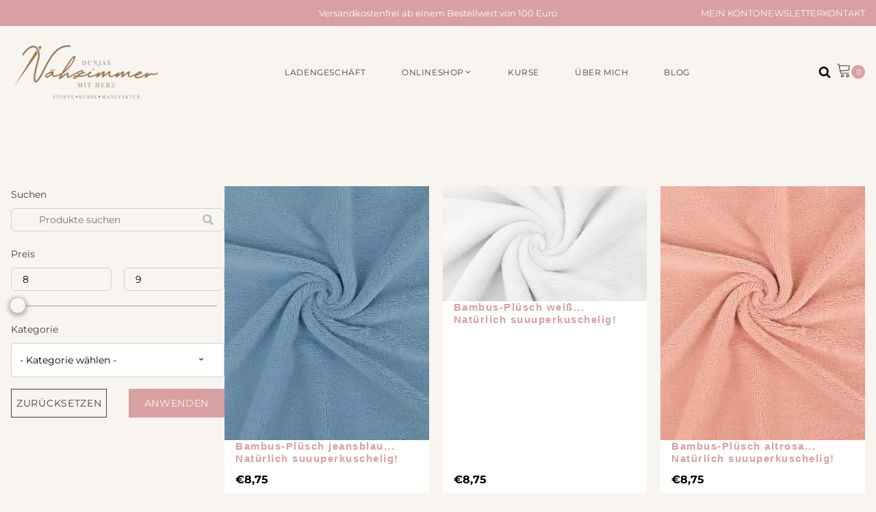

--- FILE ---
content_type: text/html; charset=UTF-8
request_url: https://naehzimmermitherz.de/product-tag/frottee/
body_size: 37025
content:
<!DOCTYPE html>
<html lang="de-DE" prefix="og: https://ogp.me/ns#" >
<head>
<meta charset="UTF-8">
<meta name="viewport" content="width=device-width, initial-scale=1.0">
<!-- WP_HEAD() START -->
<!-- Suchmaschinen-Optimierung durch Rank Math PRO - https://rankmath.com/ -->
<title>Frottee Archive - Nähzimmer mit Herz</title>
<meta name="robots" content="follow, index, max-snippet:-1, max-video-preview:-1, max-image-preview:large"/>
<link rel="canonical" href="https://naehzimmermitherz.de/product-tag/frottee/" />
<meta property="og:locale" content="de_DE" />
<meta property="og:type" content="article" />
<meta property="og:title" content="Frottee Archive - Nähzimmer mit Herz" />
<meta property="og:url" content="https://naehzimmermitherz.de/product-tag/frottee/" />
<meta property="og:site_name" content="Nähzimmer mit Herz" />
<meta name="twitter:card" content="summary_large_image" />
<meta name="twitter:title" content="Frottee Archive - Nähzimmer mit Herz" />
<meta name="twitter:label1" content="Produkte" />
<meta name="twitter:data1" content="3" />
<script type="application/ld+json" class="rank-math-schema">{"@context":"https://schema.org","@graph":[{"@type":"Organization","@id":"https://naehzimmermitherz.de/#organization","name":"N\u00e4hzimmer mit Herz"},{"@type":"WebSite","@id":"https://naehzimmermitherz.de/#website","url":"https://naehzimmermitherz.de","name":"N\u00e4hzimmer mit Herz","publisher":{"@id":"https://naehzimmermitherz.de/#organization"},"inLanguage":"de-DE"},{"@type":"CollectionPage","@id":"https://naehzimmermitherz.de/product-tag/frottee/#webpage","url":"https://naehzimmermitherz.de/product-tag/frottee/","name":"Frottee Archive - N\u00e4hzimmer mit Herz","isPartOf":{"@id":"https://naehzimmermitherz.de/#website"},"inLanguage":"de-DE"}]}</script>
<!-- /Rank Math WordPress SEO Plugin -->
<link rel="alternate" type="application/rss+xml" title="Nähzimmer mit Herz &raquo; Frottee Schlagwort Feed" href="https://naehzimmermitherz.de/product-tag/frottee/feed/" />
<!-- <link rel='stylesheet' id='german-market-blocks-integrations-css' href='https://naehzimmermitherz.de/wp-content/plugins/woocommerce-german-market/german-market-blocks/build/integrations.css?ver=3.51.2' type='text/css' media='all' /> -->
<!-- <link rel='stylesheet' id='german-market-checkout-block-checkboxes-css' href='https://naehzimmermitherz.de/wp-content/plugins/woocommerce-german-market/german-market-blocks/build/blocks/checkout-checkboxes/style-index.css?ver=3.51.2' type='text/css' media='all' /> -->
<!-- <link rel='stylesheet' id='german-market-checkout-block-eu-vat-id-css' href='https://naehzimmermitherz.de/wp-content/plugins/woocommerce-german-market/german-market-blocks/build/blocks/eu-vat-id/style-index.css?ver=3.51.2' type='text/css' media='all' /> -->
<!-- <link rel='stylesheet' id='german-market-product-charging-device-css' href='https://naehzimmermitherz.de/wp-content/plugins/woocommerce-german-market/german-market-blocks/build/blocks/product-charging-device/style-index.css?ver=3.51.2' type='text/css' media='all' /> -->
<!-- <link rel='stylesheet' id='wp-block-library-css' href='https://naehzimmermitherz.de/wp-includes/css/dist/block-library/style.min.css?ver=6.4.1' type='text/css' media='all' /> -->
<link rel="stylesheet" type="text/css" href="//naehzimmermitherz.de/wp-content/cache/wpfc-minified/e5z4euya/bjoyi.css" media="all"/>
<style id='classic-theme-styles-inline-css' type='text/css'>
/*! This file is auto-generated */
.wp-block-button__link{color:#fff;background-color:#32373c;border-radius:9999px;box-shadow:none;text-decoration:none;padding:calc(.667em + 2px) calc(1.333em + 2px);font-size:1.125em}.wp-block-file__button{background:#32373c;color:#fff;text-decoration:none}
</style>
<style id='global-styles-inline-css' type='text/css'>
body{--wp--preset--color--black: #000000;--wp--preset--color--cyan-bluish-gray: #abb8c3;--wp--preset--color--white: #ffffff;--wp--preset--color--pale-pink: #f78da7;--wp--preset--color--vivid-red: #cf2e2e;--wp--preset--color--luminous-vivid-orange: #ff6900;--wp--preset--color--luminous-vivid-amber: #fcb900;--wp--preset--color--light-green-cyan: #7bdcb5;--wp--preset--color--vivid-green-cyan: #00d084;--wp--preset--color--pale-cyan-blue: #8ed1fc;--wp--preset--color--vivid-cyan-blue: #0693e3;--wp--preset--color--vivid-purple: #9b51e0;--wp--preset--gradient--vivid-cyan-blue-to-vivid-purple: linear-gradient(135deg,rgba(6,147,227,1) 0%,rgb(155,81,224) 100%);--wp--preset--gradient--light-green-cyan-to-vivid-green-cyan: linear-gradient(135deg,rgb(122,220,180) 0%,rgb(0,208,130) 100%);--wp--preset--gradient--luminous-vivid-amber-to-luminous-vivid-orange: linear-gradient(135deg,rgba(252,185,0,1) 0%,rgba(255,105,0,1) 100%);--wp--preset--gradient--luminous-vivid-orange-to-vivid-red: linear-gradient(135deg,rgba(255,105,0,1) 0%,rgb(207,46,46) 100%);--wp--preset--gradient--very-light-gray-to-cyan-bluish-gray: linear-gradient(135deg,rgb(238,238,238) 0%,rgb(169,184,195) 100%);--wp--preset--gradient--cool-to-warm-spectrum: linear-gradient(135deg,rgb(74,234,220) 0%,rgb(151,120,209) 20%,rgb(207,42,186) 40%,rgb(238,44,130) 60%,rgb(251,105,98) 80%,rgb(254,248,76) 100%);--wp--preset--gradient--blush-light-purple: linear-gradient(135deg,rgb(255,206,236) 0%,rgb(152,150,240) 100%);--wp--preset--gradient--blush-bordeaux: linear-gradient(135deg,rgb(254,205,165) 0%,rgb(254,45,45) 50%,rgb(107,0,62) 100%);--wp--preset--gradient--luminous-dusk: linear-gradient(135deg,rgb(255,203,112) 0%,rgb(199,81,192) 50%,rgb(65,88,208) 100%);--wp--preset--gradient--pale-ocean: linear-gradient(135deg,rgb(255,245,203) 0%,rgb(182,227,212) 50%,rgb(51,167,181) 100%);--wp--preset--gradient--electric-grass: linear-gradient(135deg,rgb(202,248,128) 0%,rgb(113,206,126) 100%);--wp--preset--gradient--midnight: linear-gradient(135deg,rgb(2,3,129) 0%,rgb(40,116,252) 100%);--wp--preset--font-size--small: 13px;--wp--preset--font-size--medium: 20px;--wp--preset--font-size--large: 36px;--wp--preset--font-size--x-large: 42px;--wp--preset--spacing--20: 0.44rem;--wp--preset--spacing--30: 0.67rem;--wp--preset--spacing--40: 1rem;--wp--preset--spacing--50: 1.5rem;--wp--preset--spacing--60: 2.25rem;--wp--preset--spacing--70: 3.38rem;--wp--preset--spacing--80: 5.06rem;--wp--preset--shadow--natural: 6px 6px 9px rgba(0, 0, 0, 0.2);--wp--preset--shadow--deep: 12px 12px 50px rgba(0, 0, 0, 0.4);--wp--preset--shadow--sharp: 6px 6px 0px rgba(0, 0, 0, 0.2);--wp--preset--shadow--outlined: 6px 6px 0px -3px rgba(255, 255, 255, 1), 6px 6px rgba(0, 0, 0, 1);--wp--preset--shadow--crisp: 6px 6px 0px rgba(0, 0, 0, 1);}:where(.is-layout-flex){gap: 0.5em;}:where(.is-layout-grid){gap: 0.5em;}body .is-layout-flow > .alignleft{float: left;margin-inline-start: 0;margin-inline-end: 2em;}body .is-layout-flow > .alignright{float: right;margin-inline-start: 2em;margin-inline-end: 0;}body .is-layout-flow > .aligncenter{margin-left: auto !important;margin-right: auto !important;}body .is-layout-constrained > .alignleft{float: left;margin-inline-start: 0;margin-inline-end: 2em;}body .is-layout-constrained > .alignright{float: right;margin-inline-start: 2em;margin-inline-end: 0;}body .is-layout-constrained > .aligncenter{margin-left: auto !important;margin-right: auto !important;}body .is-layout-constrained > :where(:not(.alignleft):not(.alignright):not(.alignfull)){max-width: var(--wp--style--global--content-size);margin-left: auto !important;margin-right: auto !important;}body .is-layout-constrained > .alignwide{max-width: var(--wp--style--global--wide-size);}body .is-layout-flex{display: flex;}body .is-layout-flex{flex-wrap: wrap;align-items: center;}body .is-layout-flex > *{margin: 0;}body .is-layout-grid{display: grid;}body .is-layout-grid > *{margin: 0;}:where(.wp-block-columns.is-layout-flex){gap: 2em;}:where(.wp-block-columns.is-layout-grid){gap: 2em;}:where(.wp-block-post-template.is-layout-flex){gap: 1.25em;}:where(.wp-block-post-template.is-layout-grid){gap: 1.25em;}.has-black-color{color: var(--wp--preset--color--black) !important;}.has-cyan-bluish-gray-color{color: var(--wp--preset--color--cyan-bluish-gray) !important;}.has-white-color{color: var(--wp--preset--color--white) !important;}.has-pale-pink-color{color: var(--wp--preset--color--pale-pink) !important;}.has-vivid-red-color{color: var(--wp--preset--color--vivid-red) !important;}.has-luminous-vivid-orange-color{color: var(--wp--preset--color--luminous-vivid-orange) !important;}.has-luminous-vivid-amber-color{color: var(--wp--preset--color--luminous-vivid-amber) !important;}.has-light-green-cyan-color{color: var(--wp--preset--color--light-green-cyan) !important;}.has-vivid-green-cyan-color{color: var(--wp--preset--color--vivid-green-cyan) !important;}.has-pale-cyan-blue-color{color: var(--wp--preset--color--pale-cyan-blue) !important;}.has-vivid-cyan-blue-color{color: var(--wp--preset--color--vivid-cyan-blue) !important;}.has-vivid-purple-color{color: var(--wp--preset--color--vivid-purple) !important;}.has-black-background-color{background-color: var(--wp--preset--color--black) !important;}.has-cyan-bluish-gray-background-color{background-color: var(--wp--preset--color--cyan-bluish-gray) !important;}.has-white-background-color{background-color: var(--wp--preset--color--white) !important;}.has-pale-pink-background-color{background-color: var(--wp--preset--color--pale-pink) !important;}.has-vivid-red-background-color{background-color: var(--wp--preset--color--vivid-red) !important;}.has-luminous-vivid-orange-background-color{background-color: var(--wp--preset--color--luminous-vivid-orange) !important;}.has-luminous-vivid-amber-background-color{background-color: var(--wp--preset--color--luminous-vivid-amber) !important;}.has-light-green-cyan-background-color{background-color: var(--wp--preset--color--light-green-cyan) !important;}.has-vivid-green-cyan-background-color{background-color: var(--wp--preset--color--vivid-green-cyan) !important;}.has-pale-cyan-blue-background-color{background-color: var(--wp--preset--color--pale-cyan-blue) !important;}.has-vivid-cyan-blue-background-color{background-color: var(--wp--preset--color--vivid-cyan-blue) !important;}.has-vivid-purple-background-color{background-color: var(--wp--preset--color--vivid-purple) !important;}.has-black-border-color{border-color: var(--wp--preset--color--black) !important;}.has-cyan-bluish-gray-border-color{border-color: var(--wp--preset--color--cyan-bluish-gray) !important;}.has-white-border-color{border-color: var(--wp--preset--color--white) !important;}.has-pale-pink-border-color{border-color: var(--wp--preset--color--pale-pink) !important;}.has-vivid-red-border-color{border-color: var(--wp--preset--color--vivid-red) !important;}.has-luminous-vivid-orange-border-color{border-color: var(--wp--preset--color--luminous-vivid-orange) !important;}.has-luminous-vivid-amber-border-color{border-color: var(--wp--preset--color--luminous-vivid-amber) !important;}.has-light-green-cyan-border-color{border-color: var(--wp--preset--color--light-green-cyan) !important;}.has-vivid-green-cyan-border-color{border-color: var(--wp--preset--color--vivid-green-cyan) !important;}.has-pale-cyan-blue-border-color{border-color: var(--wp--preset--color--pale-cyan-blue) !important;}.has-vivid-cyan-blue-border-color{border-color: var(--wp--preset--color--vivid-cyan-blue) !important;}.has-vivid-purple-border-color{border-color: var(--wp--preset--color--vivid-purple) !important;}.has-vivid-cyan-blue-to-vivid-purple-gradient-background{background: var(--wp--preset--gradient--vivid-cyan-blue-to-vivid-purple) !important;}.has-light-green-cyan-to-vivid-green-cyan-gradient-background{background: var(--wp--preset--gradient--light-green-cyan-to-vivid-green-cyan) !important;}.has-luminous-vivid-amber-to-luminous-vivid-orange-gradient-background{background: var(--wp--preset--gradient--luminous-vivid-amber-to-luminous-vivid-orange) !important;}.has-luminous-vivid-orange-to-vivid-red-gradient-background{background: var(--wp--preset--gradient--luminous-vivid-orange-to-vivid-red) !important;}.has-very-light-gray-to-cyan-bluish-gray-gradient-background{background: var(--wp--preset--gradient--very-light-gray-to-cyan-bluish-gray) !important;}.has-cool-to-warm-spectrum-gradient-background{background: var(--wp--preset--gradient--cool-to-warm-spectrum) !important;}.has-blush-light-purple-gradient-background{background: var(--wp--preset--gradient--blush-light-purple) !important;}.has-blush-bordeaux-gradient-background{background: var(--wp--preset--gradient--blush-bordeaux) !important;}.has-luminous-dusk-gradient-background{background: var(--wp--preset--gradient--luminous-dusk) !important;}.has-pale-ocean-gradient-background{background: var(--wp--preset--gradient--pale-ocean) !important;}.has-electric-grass-gradient-background{background: var(--wp--preset--gradient--electric-grass) !important;}.has-midnight-gradient-background{background: var(--wp--preset--gradient--midnight) !important;}.has-small-font-size{font-size: var(--wp--preset--font-size--small) !important;}.has-medium-font-size{font-size: var(--wp--preset--font-size--medium) !important;}.has-large-font-size{font-size: var(--wp--preset--font-size--large) !important;}.has-x-large-font-size{font-size: var(--wp--preset--font-size--x-large) !important;}
.wp-block-navigation a:where(:not(.wp-element-button)){color: inherit;}
:where(.wp-block-post-template.is-layout-flex){gap: 1.25em;}:where(.wp-block-post-template.is-layout-grid){gap: 1.25em;}
:where(.wp-block-columns.is-layout-flex){gap: 2em;}:where(.wp-block-columns.is-layout-grid){gap: 2em;}
.wp-block-pullquote{font-size: 1.5em;line-height: 1.6;}
</style>
<!-- <link rel='stylesheet' id='wc-style-css' href='https://naehzimmermitherz.de/wp-content/plugins/naehzimmermitherz/style.css?ver=1.0.0' type='text/css' media='all' /> -->
<!-- <link rel='stylesheet' id='oxygen-css' href='https://naehzimmermitherz.de/wp-content/plugins/oxygen/component-framework/oxygen.css?ver=4.9.1' type='text/css' media='all' /> -->
<!-- <link rel='stylesheet' id='woocommerce-layout-css' href='https://naehzimmermitherz.de/wp-content/plugins/woocommerce/assets/css/woocommerce-layout.css?ver=8.3.1' type='text/css' media='all' /> -->
<link rel="stylesheet" type="text/css" href="//naehzimmermitherz.de/wp-content/cache/wpfc-minified/lzmp6os7/bjoyi.css" media="all"/>
<!-- <link rel='stylesheet' id='woocommerce-smallscreen-css' href='https://naehzimmermitherz.de/wp-content/plugins/woocommerce/assets/css/woocommerce-smallscreen.css?ver=8.3.1' type='text/css' media='only screen and (max-width: 768px)' /> -->
<link rel="stylesheet" type="text/css" href="//naehzimmermitherz.de/wp-content/cache/wpfc-minified/9huqmvwa/bjoyi.css" media="only screen and (max-width: 768px)"/>
<!-- <link rel='stylesheet' id='woocommerce-general-css' href='https://naehzimmermitherz.de/wp-content/plugins/woocommerce/assets/css/woocommerce.css?ver=8.3.1' type='text/css' media='all' /> -->
<link rel="stylesheet" type="text/css" href="//naehzimmermitherz.de/wp-content/cache/wpfc-minified/9hwx3n8l/bjoyi.css" media="all"/>
<style id='woocommerce-inline-inline-css' type='text/css'>
.woocommerce form .form-row .required { visibility: visible; }
</style>
<!-- <link rel='stylesheet' id='aws-style-css' href='https://naehzimmermitherz.de/wp-content/plugins/advanced-woo-search/assets/css/common.min.css?ver=3.42' type='text/css' media='all' /> -->
<!-- <link rel='stylesheet' id='photoswipe-css' href='https://naehzimmermitherz.de/wp-content/plugins/woocommerce/assets/css/photoswipe/photoswipe.min.css?ver=8.3.1' type='text/css' media='all' /> -->
<!-- <link rel='stylesheet' id='photoswipe-default-skin-css' href='https://naehzimmermitherz.de/wp-content/plugins/woocommerce/assets/css/photoswipe/default-skin/default-skin.min.css?ver=8.3.1' type='text/css' media='all' /> -->
<!-- <link rel='stylesheet' id='woocommerce-eu-vatin-check-style-css' href='https://naehzimmermitherz.de/wp-content/plugins/woocommerce-german-market/add-ons/woocommerce-eu-vatin-check/assets/css/frontend.min.css' type='text/css' media='all' /> -->
<!-- <link rel='stylesheet' id='borlabs-cookie-custom-css' href='https://naehzimmermitherz.de/wp-content/cache/borlabs-cookie/1/borlabs-cookie-1-de.css?ver=3.3.15.1-18' type='text/css' media='all' /> -->
<!-- <link rel='stylesheet' id='german-market-blocks-order-button-position-css' href='https://naehzimmermitherz.de/wp-content/plugins/woocommerce-german-market/german-market-blocks/additional-css/order-button-checkout-fields.css?ver=3.51.2' type='text/css' media='all' /> -->
<!-- <link rel='stylesheet' id='woocommerce-de_frontend_styles-css' href='https://naehzimmermitherz.de/wp-content/plugins/woocommerce-german-market/css/frontend.min.css?ver=3.51.2' type='text/css' media='all' /> -->
<!-- <link rel='stylesheet' id='wpc-filter-everything-css' href='https://naehzimmermitherz.de/wp-content/plugins/filter-everything/assets/css/filter-everything.min.css?ver=1.9.1' type='text/css' media='all' /> -->
<!-- <link rel='stylesheet' id='wpc-filter-everything-custom-css' href='https://naehzimmermitherz.de/wp-content/uploads/cache/filter-everything/b7e7f9673b6eeb9176a29b13e70b5331.css?ver=6.4.1' type='text/css' media='all' /> -->
<link rel="stylesheet" type="text/css" href="//naehzimmermitherz.de/wp-content/cache/wpfc-minified/7n9f3kzf/bjp7s.css" media="all"/>
<script src='//naehzimmermitherz.de/wp-content/cache/wpfc-minified/2aj9j53g/bjoyi.js' type="text/javascript"></script>
<!-- <script type="text/javascript" src="https://naehzimmermitherz.de/wp-includes/js/jquery/jquery.min.js?ver=3.7.1" id="jquery-core-js"></script> -->
<script type="text/javascript" id="yaymail-notice-js-extra">
/* <![CDATA[ */
var yaymail_notice = {"admin_ajax":"https:\/\/naehzimmermitherz.de\/wp-admin\/admin-ajax.php","nonce":"65242b8472"};
/* ]]> */
</script>
<script src='//naehzimmermitherz.de/wp-content/cache/wpfc-minified/kdcuvvt7/bjoyi.js' type="text/javascript"></script>
<!-- <script type="text/javascript" src="https://naehzimmermitherz.de/wp-content/plugins/yaymail/assets/scripts/notice.js?ver=4.2.0" id="yaymail-notice-js"></script> -->
<!-- <script type="text/javascript" src="https://naehzimmermitherz.de/wp-content/plugins/woocommerce/assets/js/jquery-blockui/jquery.blockUI.min.js?ver=2.7.0-wc.8.3.1" id="jquery-blockui-js" defer="defer" data-wp-strategy="defer"></script> -->
<script type="text/javascript" id="wc-add-to-cart-js-extra">
/* <![CDATA[ */
var wc_add_to_cart_params = {"ajax_url":"\/wp-admin\/admin-ajax.php","wc_ajax_url":"\/?wc-ajax=%%endpoint%%","i18n_view_cart":"Warenkorb","cart_url":"https:\/\/naehzimmermitherz.de\/warenkorb\/","is_cart":"","cart_redirect_after_add":"no"};
/* ]]> */
</script>
<script src='//naehzimmermitherz.de/wp-content/cache/wpfc-minified/q9n2zt9k/bjoyi.js' type="text/javascript"></script>
<!-- <script type="text/javascript" src="https://naehzimmermitherz.de/wp-content/plugins/woocommerce/assets/js/frontend/add-to-cart.min.js?ver=8.3.1" id="wc-add-to-cart-js" defer="defer" data-wp-strategy="defer"></script> -->
<!-- <script type="text/javascript" src="https://naehzimmermitherz.de/wp-content/plugins/woocommerce/assets/js/js-cookie/js.cookie.min.js?ver=2.1.4-wc.8.3.1" id="js-cookie-js" defer="defer" data-wp-strategy="defer"></script> -->
<script type="text/javascript" id="woocommerce-js-extra">
/* <![CDATA[ */
var woocommerce_params = {"ajax_url":"\/wp-admin\/admin-ajax.php","wc_ajax_url":"\/?wc-ajax=%%endpoint%%"};
/* ]]> */
</script>
<script src='//naehzimmermitherz.de/wp-content/cache/wpfc-minified/l0sl8e6w/bjoyi.js' type="text/javascript"></script>
<!-- <script type="text/javascript" src="https://naehzimmermitherz.de/wp-content/plugins/woocommerce/assets/js/frontend/woocommerce.min.js?ver=8.3.1" id="woocommerce-js" defer="defer" data-wp-strategy="defer"></script> -->
<!-- <script type="text/javascript" src="https://naehzimmermitherz.de/wp-content/plugins/woocommerce/assets/js/zoom/jquery.zoom.min.js?ver=1.7.21-wc.8.3.1" id="zoom-js" defer="defer" data-wp-strategy="defer"></script> -->
<!-- <script type="text/javascript" src="https://naehzimmermitherz.de/wp-content/plugins/woocommerce/assets/js/flexslider/jquery.flexslider.min.js?ver=2.7.2-wc.8.3.1" id="flexslider-js" defer="defer" data-wp-strategy="defer"></script> -->
<!-- <script type="text/javascript" src="https://naehzimmermitherz.de/wp-content/plugins/woocommerce/assets/js/photoswipe/photoswipe.min.js?ver=4.1.1-wc.8.3.1" id="photoswipe-js" defer="defer" data-wp-strategy="defer"></script> -->
<!-- <script type="text/javascript" src="https://naehzimmermitherz.de/wp-content/plugins/woocommerce/assets/js/photoswipe/photoswipe-ui-default.min.js?ver=4.1.1-wc.8.3.1" id="photoswipe-ui-default-js" defer="defer" data-wp-strategy="defer"></script> -->
<script type="text/javascript" id="wc-single-product-js-extra">
/* <![CDATA[ */
var wc_single_product_params = {"i18n_required_rating_text":"Bitte w\u00e4hle eine Bewertung","review_rating_required":"yes","flexslider":{"rtl":false,"animation":"slide","smoothHeight":true,"directionNav":false,"controlNav":"thumbnails","slideshow":false,"animationSpeed":500,"animationLoop":false,"allowOneSlide":false,"touch":false},"zoom_enabled":"1","zoom_options":[],"photoswipe_enabled":"1","photoswipe_options":{"shareEl":false,"closeOnScroll":false,"history":false,"hideAnimationDuration":0,"showAnimationDuration":0},"flexslider_enabled":"1"};
/* ]]> */
</script>
<script src='//naehzimmermitherz.de/wp-content/cache/wpfc-minified/h42t30l/bjoyi.js' type="text/javascript"></script>
<!-- <script type="text/javascript" src="https://naehzimmermitherz.de/wp-content/plugins/woocommerce/assets/js/frontend/single-product.min.js?ver=8.3.1" id="wc-single-product-js" defer="defer" data-wp-strategy="defer"></script> -->
<script data-no-optimize="1" data-no-minify="1" data-cfasync="false" type="text/javascript" src="https://naehzimmermitherz.de/wp-content/cache/borlabs-cookie/1/borlabs-cookie-config-de.json.js?ver=3.3.15.1-18" id="borlabs-cookie-config-js"></script>
<script data-no-optimize="1" data-no-minify="1" data-cfasync="false" type="module" src="https://naehzimmermitherz.de/wp-content/plugins/borlabs-cookie/assets/javascript/borlabs-cookie.min.js?ver=3.3.15.1" id="borlabs-cookie-core-js"></script>
<script type="text/javascript" id="woocommerce_de_frontend-js-extra">
/* <![CDATA[ */
var sepa_ajax_object = {"ajax_url":"https:\/\/naehzimmermitherz.de\/wp-admin\/admin-ajax.php","nonce":"b0a66147d2"};
var woocommerce_remove_updated_totals = {"val":"0"};
var woocommerce_payment_update = {"val":"1"};
var german_market_price_variable_products = {"val":"gm_default"};
var german_market_price_variable_theme_extra_element = {"val":"none"};
var german_market_legal_info_product_reviews = {"element":".woocommerce-Reviews .commentlist","activated":"off"};
var ship_different_address = {"message":"<p class=\"woocommerce-notice woocommerce-notice--info woocommerce-info\" id=\"german-market-puchase-on-account-message\">\"Ship to different address\" is not available for the selected payment method \"Purchase on Account\" and has been disabled!<\/p>","before_element":".woocommerce-checkout-payment"};
/* ]]> */
</script>
<script src='//naehzimmermitherz.de/wp-content/cache/wpfc-minified/87zlz07l/bjp7s.js' type="text/javascript"></script>
<!-- <script type="text/javascript" src="https://naehzimmermitherz.de/wp-content/plugins/woocommerce-german-market/js/WooCommerce-German-Market-Frontend.min.js?ver=3.51.2" id="woocommerce_de_frontend-js"></script> -->
<!-- <script type="text/javascript" src="https://naehzimmermitherz.de/wp-content/plugins/woocommerce/assets/js/select2/select2.full.min.js?ver=4.0.3-wc.8.3.1" id="select2-js" defer="defer" data-wp-strategy="defer"></script> -->
<link rel="https://api.w.org/" href="https://naehzimmermitherz.de/wp-json/" /><link rel="alternate" type="application/json" href="https://naehzimmermitherz.de/wp-json/wp/v2/product_tag/667" /><link rel="EditURI" type="application/rsd+xml" title="RSD" href="https://naehzimmermitherz.de/xmlrpc.php?rsd" />
<meta name="generator" content="WordPress 6.4.1" />
<link rel="preload" href="https://naehzimmermitherz.de/wp-content/plugins/naehzimmermitherz/fonts/montserrat-v29-latin-regular.woff2" as="font" type="font/woff2" crossorigin>
<link rel="preload" href="https://naehzimmermitherz.de/wp-content/plugins/naehzimmermitherz/fonts/montserrat-v29-latin-700.woff2" as="font" type="font/woff2" crossorigin>
<link rel="preload" href="https://naehzimmermitherz.de/wp-content/plugins/naehzimmermitherz/fonts/eb-garamond-v30-latin-regular.woff2" as="font" type="font/woff2" crossorigin>
<link rel="preload" href="https://naehzimmermitherz.de/wp-content/plugins/naehzimmermitherz/fonts/eb-garamond-v30-latin-italic.woff2" as="font" type="font/woff2" crossorigin>
<noscript><style>.woocommerce-product-gallery{ opacity: 1 !important; }</style></noscript>
<style type="text/css" id="filter-everything-inline-css">.wpc-orderby-select{width:100%}.wpc-filters-open-button-container{display:none}.wpc-debug-message{padding:16px;font-size:14px;border:1px dashed #ccc;margin-bottom:20px}.wpc-debug-title{visibility:hidden}.wpc-button-inner,.wpc-chip-content{display:flex;align-items:center}.wpc-icon-html-wrapper{position:relative;margin-right:10px;top:2px}.wpc-icon-html-wrapper span{display:block;height:1px;width:18px;border-radius:3px;background:#2c2d33;margin-bottom:4px;position:relative}span.wpc-icon-line-1:after,span.wpc-icon-line-2:after,span.wpc-icon-line-3:after{content:"";display:block;width:3px;height:3px;border:1px solid #2c2d33;background-color:#fff;position:absolute;top:-2px;box-sizing:content-box}span.wpc-icon-line-3:after{border-radius:50%;left:2px}span.wpc-icon-line-1:after{border-radius:50%;left:5px}span.wpc-icon-line-2:after{border-radius:50%;left:12px}body .wpc-filters-open-button-container a.wpc-filters-open-widget,body .wpc-filters-open-button-container a.wpc-open-close-filters-button{display:inline-block;text-align:left;border:1px solid #2c2d33;border-radius:2px;line-height:1.5;padding:7px 12px;background-color:transparent;color:#2c2d33;box-sizing:border-box;text-decoration:none!important;font-weight:400;transition:none;position:relative}@media screen and (max-width:768px){.wpc_show_bottom_widget .wpc-filters-open-button-container,.wpc_show_open_close_button .wpc-filters-open-button-container{display:block}.wpc_show_bottom_widget .wpc-filters-open-button-container{margin-top:1em;margin-bottom:1em}}</style>
<link rel="icon" href="https://naehzimmermitherz.de/wp-content/uploads/2021/09/cropped-Favicon-Naehzimmer-mit-Herz-Dunja-Supp-32x32.png" sizes="32x32" />
<link rel="icon" href="https://naehzimmermitherz.de/wp-content/uploads/2021/09/cropped-Favicon-Naehzimmer-mit-Herz-Dunja-Supp-192x192.png" sizes="192x192" />
<link rel="apple-touch-icon" href="https://naehzimmermitherz.de/wp-content/uploads/2021/09/cropped-Favicon-Naehzimmer-mit-Herz-Dunja-Supp-180x180.png" />
<meta name="msapplication-TileImage" content="https://naehzimmermitherz.de/wp-content/uploads/2021/09/cropped-Favicon-Naehzimmer-mit-Herz-Dunja-Supp-270x270.png" />
<style type="text/css" id="wp-custom-css">
.edgtf-st-loader .pulse, .edgtf-st-loader .double_pulse .double-bounce1, .edgtf-st-loader .double_pulse .double-bounce2, .edgtf-st-loader .cube, .edgtf-st-loader .rotating_cubes .cube1, .edgtf-st-loader .rotating_cubes .cube2, .edgtf-st-loader .stripes>div, .edgtf-st-loader .wave>div, .edgtf-st-loader .two_rotating_circles .dot1, .edgtf-st-loader .two_rotating_circles .dot2, .edgtf-st-loader .five_rotating_circles .spinner-container>div, .edgtf-st-loader .atom .ball-1:before, .edgtf-st-loader .atom .ball-2:before, .edgtf-st-loader .atom .ball-3:before, .edgtf-st-loader .atom .ball-4:before, .edgtf-st-loader .clock .ball:before, .edgtf-st-loader .mitosis .ball, .edgtf-st-loader .lines .line1, .edgtf-st-loader .lines .line2, .edgtf-st-loader .lines .line3, .edgtf-st-loader .lines .line4, .edgtf-st-loader .fussion .ball, .edgtf-st-loader .wave_circles .ball, .edgtf-st-loader .pulse_circles .ball, .post-password-form input[type=submit]:hover, #edgtf-back-to-top>span, .widget.widget_calendar #today, .edgtf-page-footer .widget.widget_calendar #today, .edgtf-side-menu .widget.widget_calendar #today, .edgtf-blog-audio-holder .mejs-container .mejs-controls>.mejs-volume-button>a.mejs-volume-slider .mejs-volume-current, .edgtf-blog-video-holder .mejs-container .mejs-controls>.mejs-volume-button>a.mejs-volume-slider .mejs-volume-current, .edgtf-blog-audio-holder .mejs-container .mejs-controls>a.mejs-horizontal-volume-slider .mejs-horizontal-volume-current, .edgtf-blog-video-holder .mejs-container .mejs-controls>a.mejs-horizontal-volume-slider .mejs-horizontal-volume-current, .edgtf-blog-audio-holder .mejs-container .mejs-controls>.mejs-time-rail .mejs-time-total .mejs-time-current, .edgtf-blog-video-holder .mejs-container .mejs-controls>.mejs-time-rail .mejs-time-total .mejs-time-current, .wp-block-button .wp-block-button__link:hover, .wp-block-file .wp-block-file__button:hover, .has-primary-background-color, .edgtf-top-bar, .edgtf-search-fade .edgtf-fullscreen-with-sidebar-search-holder .edgtf-fullscreen-search-table, .edgtf-subscribe-popup-holder .edgtf-sp-inner, .edgtf-social-icons-group-widget.edgtf-square-icons .edgtf-social-icon-widget-holder:hover, .edgtf-social-icons-group-widget.edgtf-square-icons.edgtf-light-skin .edgtf-social-icon-widget-holder:hover, .edgtf-accordion-holder.edgtf-ac-boxed .edgtf-accordion-title.ui-state-active, .edgtf-accordion-holder.edgtf-ac-boxed .edgtf-accordion-title.ui-state-hover, .edgtf-icon-shortcode.edgtf-circle, .edgtf-icon-shortcode.edgtf-dropcaps.edgtf-circle, .edgtf-icon-shortcode.edgtf-square, .edgtf-process-holder .edgtf-process-circle, .edgtf-process-holder .edgtf-process-line, .edgtf-progress-bar .edgtf-pb-content-holder .edgtf-pb-content, .woocommerce .edgtf-onsale, .woocommerce .edgtf-new-product, .edgtf-plc-holder .edgtf-plc-item .edgtf-plc-image-outer .edgtf-plc-onsale, .edgtf-plc-holder .edgtf-plc-item .edgtf-plc-image-outer .edgtf-plc-new-product, .edgtf-pl-holder .edgtf-pli-inner .edgtf-pli-image .edgtf-pli-onsale, .edgtf-pl-holder .edgtf-pli-inner .edgtf-pli-image .edgtf-pli-new-product, .edgtf-pl-holder .edgtf-pli-inner .edgtf-pli-text-inner .edgtf-pli-add-to-cart.edgtf-light-skin .added_to_cart:hover, .edgtf-pl-holder .edgtf-pli-inner .edgtf-pli-text-inner .edgtf-pli-add-to-cart.edgtf-light-skin .button:hover {
background-color: #e8d2ce;
}
.edgtf-page-footer .widget .edgtf-link-custom-style {
font-family: Montserrat,sans-serif;
font-size: 9px;
letter-spacing: .42em;
text-transform: uppercase;
color: #ffffff;
}
#mc_embed_signup h2 {
font-weight: bold;
padding: 0;
margin: 15px 0;
font-size: 1.4em;
display:none;
}
#mc_embed_signup .button {
clear: both;
border: 0 none;
border-radius: 4px;
transition: all 0.23s ease-in-out 0s;
color: #FFFFFF;
cursor: pointer;
display: inline-block;
font-size: 15px;
font-weight: normal;
height: 32px;
line-height: 32px;
margin: 0 5px 10px 0;
padding: 0 22px;
text-align: center;
text-decoration: none;
vertical-align: top;
white-space: nowrap;
width: auto;
background-color: #d8a0a2 !important;
}
.edgtf-page-footer .widget a {
color: #828282;
}
.edgtf-testimonials-holder.edgtf-testimonials-standard .edgtf-testimonial-text {
font-size: 22px;
line-height: 1.2em;
margin: 19px 0 0;
color: #828282;
}
.edgtf-top-bar .widget a {
color: #87827E;
}@media only screen and (max-width: 768px) {
.post-type-archive-product .edgtf-grid-row {
display: flex;
flex-direction: column;
}
.post-type-archive-product .edgtf-page-content-holder.edgtf-grid-col-9 {
order: 2;
}
.post-type-archive-product .edgtf-sidebar-holder.edgtf-grid-col-3 {
order: 1;
}
}
.edgtf-page-header .edgtf-menu-area .edgtf-logo-wrapper a {
height: 85px !important;
}		</style>
<!-- <link rel='stylesheet' id='oxygen-cache-19275-css' href='//naehzimmermitherz.de/wp-content/uploads/oxygen/css/19275.css?cache=1744974471&#038;ver=6.4.1' type='text/css' media='all' /> -->
<!-- <link rel='stylesheet' id='oxygen-cache-19210-css' href='//naehzimmermitherz.de/wp-content/uploads/oxygen/css/19210.css?cache=1756116094&#038;ver=6.4.1' type='text/css' media='all' /> -->
<!-- <link rel='stylesheet' id='oxygen-cache-19212-css' href='//naehzimmermitherz.de/wp-content/uploads/oxygen/css/19212.css?cache=1745872172&#038;ver=6.4.1' type='text/css' media='all' /> -->
<!-- <link rel='stylesheet' id='oxygen-universal-styles-css' href='//naehzimmermitherz.de/wp-content/uploads/oxygen/css/universal.css?cache=1756116094&#038;ver=6.4.1' type='text/css' media='all' /> -->
<link rel="stylesheet" type="text/css" href="//naehzimmermitherz.de/wp-content/cache/wpfc-minified/pzztxo8/bjp7s.css" media="all"/>
<!-- END OF WP_HEAD() -->
</head>
<body class="archive tax-product_tag term-frottee term-667  wp-embed-responsive theme-oxygen-is-not-a-theme naehzimmermitherz oxygen-body woocommerce woocommerce-page woocommerce-no-js wpc_show_open_close_button" >
<div id="meta-bar" class=" ct-section" ><div class="ct-section-inner-wrap"><div id="meta-info" class="ct-text-block" >Versandkostenfrei ab einem Bestellwert von 100 Euro</div><div id="meta-bar-links" class="ct-div-block" ><a id="link_text-24-18968" class="ct-link-text" href="/mein-konto/"   >Mein Konto</a><a id="link_text-41-18968" class="ct-link-text" href="/newsletter" target="_self"  >Newsletter</a><a id="link_text-29-18968" class="ct-link-text" href="/kontakt/"   >Kontakt</a></div></div></div><header id="header" class="oxy-header-wrapper oxy-overlay-header oxy-header" ><div id="_header_row-3-18968" class="oxy-header-row" ><div class="oxy-header-container"><div id="_header_left-4-18968" class="oxy-header-left" ><a id="logo-wrapper" class="ct-link" href="/" target="_self"  ><img  id="image-11-18968" alt="Logo Nähzimmer mit Herz neu" src="https://naehzimmermitherz.de/wp-content/uploads/2023/05/Design-ohne-Titel-6.png" class="ct-image" srcset="https://naehzimmermitherz.de/wp-content/uploads/2023/05/Design-ohne-Titel-6.png 512w, https://naehzimmermitherz.de/wp-content/uploads/2023/05/Design-ohne-Titel-6-300x183.png 300w" sizes="(max-width: 512px) 100vw, 512px" /></a></div><div id="_header_center-5-18968" class="oxy-header-center" >
<nav id="header-menu" class="oxy-mega-menu " ><ul class="oxy-inner-content oxy-mega-menu_inner" data-trigger="#mobile-menu-trigger" data-hovertabs="true" data-odelay="0" data-cdelay="50" data-duration="280" data-mouseover="true" data-hash-close="false" data-auto-aria="true" data-type="container" >
<li id="-mega-dropdown-15-18968" class="oxy-mega-dropdown " ><a  target="_self" href="/ladengeschaeft-oeffnungszeiten/" class="oxy-mega-dropdown_link oxy-mega-dropdown_just-link " data-disable-link="disable" data-expanded="disable" ><span class="oxy-mega-dropdown_link-text">Ladengeschäft</span></a></li>
<li id="-mega-dropdown-25-18968" class="oxy-mega-dropdown " ><a  href="/shop/" class="oxy-mega-dropdown_link " data-disable-link="enable" data-expanded="disable" ><span class="oxy-mega-dropdown_link-text">Onlineshop</span><span class="oxy-mega-dropdown_icon"><svg id="icon-mega-dropdown-25-18968"><use xlink:href="#FontAwesomeicon-angle-down"></use></svg></span></a><div class="oxy-mega-dropdown_inner oxy-header-container" data-icon="FontAwesomeicon-angle-down"><div class="oxy-mega-dropdown_container"><div class="oxy-inner-content oxy-mega-dropdown_content oxy-header-container"><div id="div_block-86-18968" class="ct-div-block mega-menu-container" ><a id="link_text-103-19210" class="ct-link-text menu-mobile-all" href="/shop/"   >Alles anzeigen</a><div id="div_block-91-18968" class="ct-div-block" ><h3 id="headline-89-18968" class="ct-headline">Stoffe</h3><nav id="_nav_menu-90-18968" class="oxy-nav-menu oxy-nav-menu-dropdowns oxy-nav-menu-dropdown-arrow oxy-nav-menu-vertical" ><div class='oxy-menu-toggle'><div class='oxy-nav-menu-hamburger-wrap'><div class='oxy-nav-menu-hamburger'><div class='oxy-nav-menu-hamburger-line'></div><div class='oxy-nav-menu-hamburger-line'></div><div class='oxy-nav-menu-hamburger-line'></div></div></div></div><div class="menu-stoffe-container"><ul id="menu-stoffe" class="oxy-nav-menu-list"><li id="menu-item-19236" class="menu-item menu-item-type-custom menu-item-object-custom menu-item-19236"><a href="/shop/?kategorie=westfalenstoff">Westfalenstoff</a></li>
<li id="menu-item-19237" class="menu-item menu-item-type-custom menu-item-object-custom menu-item-19237"><a href="/shop/?kategorie=acufactum">Acufactum</a></li>
<li id="menu-item-19238" class="menu-item menu-item-type-custom menu-item-object-custom menu-item-19238"><a href="/shop/?kategorie=liberty-fabrics">Liberty Fabrics</a></li>
<li id="menu-item-19553" class="menu-item menu-item-type-custom menu-item-object-custom menu-item-19553"><a href="https://naehzimmermitherz.de/product-category/naehzimmer-mit-herz-shop/fableism/">Fableism</a></li>
<li id="menu-item-19814" class="menu-item menu-item-type-custom menu-item-object-custom menu-item-19814"><a href="https://naehzimmermitherz.de/product-category/naehzimmer-mit-herz-shop/tilda/">Tilda</a></li>
<li id="menu-item-20262" class="menu-item menu-item-type-custom menu-item-object-custom menu-item-20262"><a href="https://naehzimmermitherz.de/product-category/naehzimmer-mit-herz-shop/merchant-and-mills/">Merchant and Mills</a></li>
<li id="menu-item-20278" class="menu-item menu-item-type-custom menu-item-object-custom menu-item-20278"><a href="https://naehzimmermitherz.de/product-category/naehzimmer-mit-herz-shop/tweed/">Tweed</a></li>
<li id="menu-item-20184" class="menu-item menu-item-type-custom menu-item-object-custom menu-item-20184"><a href="https://naehzimmermitherz.de/product-category/naehzimmer-mit-herz-shop/stoffbundle/">Stoffbundle</a></li>
<li id="menu-item-20263" class="menu-item menu-item-type-custom menu-item-object-custom menu-item-20263"><a href="https://naehzimmermitherz.de/product-category/naehzimmer-mit-herz-shop/steppstoff/">Steppstoff</a></li>
<li id="menu-item-19239" class="menu-item menu-item-type-custom menu-item-object-custom menu-item-19239"><a href="/shop/?kategorie=musselin">Musselin</a></li>
<li id="menu-item-19240" class="menu-item menu-item-type-custom menu-item-object-custom menu-item-19240"><a href="/shop/?kategorie=pluesch-nicky">Plüsch</a></li>
<li id="menu-item-19241" class="menu-item menu-item-type-custom menu-item-object-custom menu-item-19241"><a href="/shop/?kategorie=canvas">Canvas</a></li>
<li id="menu-item-19242" class="menu-item menu-item-type-custom menu-item-object-custom menu-item-19242"><a href="/shop/?kategorie=jersey">Jersey</a></li>
<li id="menu-item-19243" class="menu-item menu-item-type-custom menu-item-object-custom menu-item-19243"><a href="/shop/?kategorie=strickstoff">Strickstoff</a></li>
<li id="menu-item-19244" class="menu-item menu-item-type-custom menu-item-object-custom menu-item-19244"><a href="/shop/?kategorie=wollstoffe">Wollwalk</a></li>
<li id="menu-item-19245" class="menu-item menu-item-type-custom menu-item-object-custom menu-item-19245"><a href="/shop/?kategorie=cord">Cord</a></li>
<li id="menu-item-19246" class="menu-item menu-item-type-custom menu-item-object-custom menu-item-19246"><a href="/shop/?kategorie=sweatstoffe">Sweat</a></li>
<li id="menu-item-19247" class="menu-item menu-item-type-custom menu-item-object-custom menu-item-19247"><a href="/shop/?kategorie=leinen">Leinen</a></li>
<li id="menu-item-19305" class="menu-item menu-item-type-custom menu-item-object-custom menu-item-19305"><a href="/shop/?kategorie=sweatstoffe">Webware / Verschiedenes</a></li>
<li id="menu-item-19340" class="menu-item menu-item-type-custom menu-item-object-custom menu-item-19340"><a href="https://naehzimmermitherz.de/product-category/buendchenstoffe/">Bündchen</a></li>
</ul></div></nav></div><div id="div_block-107-19210" class="ct-div-block" ><h3 id="headline-108-19210" class="ct-headline">Nähanleitungen / Bücher</h3><nav id="_nav_menu-109-19210" class="oxy-nav-menu oxy-nav-menu-dropdowns oxy-nav-menu-dropdown-arrow oxy-nav-menu-vertical" ><div class='oxy-menu-toggle'><div class='oxy-nav-menu-hamburger-wrap'><div class='oxy-nav-menu-hamburger'><div class='oxy-nav-menu-hamburger-line'></div><div class='oxy-nav-menu-hamburger-line'></div><div class='oxy-nav-menu-hamburger-line'></div></div></div></div><div class="menu-naehanleitungen-buecher-container"><ul id="menu-naehanleitungen-buecher" class="oxy-nav-menu-list"><li id="menu-item-19313" class="menu-item menu-item-type-custom menu-item-object-custom menu-item-19313"><a href="/shop/?kategorie=lillesol-und-pelle">Lillesol und Pelle</a></li>
<li id="menu-item-19314" class="menu-item menu-item-type-custom menu-item-object-custom menu-item-19314"><a href="/shop/?kategorie=studio-schnittreif">Studio Schnittreif</a></li>
<li id="menu-item-19315" class="menu-item menu-item-type-custom menu-item-object-custom menu-item-19315"><a href="/shop/?kategorie=pruella">Prülla</a></li>
<li id="menu-item-19316" class="menu-item menu-item-type-custom menu-item-object-custom menu-item-19316"><a href="/shop/?kategorie=echt-knorke">Echt Knorke</a></li>
<li id="menu-item-19317" class="menu-item menu-item-type-custom menu-item-object-custom menu-item-19317"><a href="/shop/?kategorie=noodlehead">Noodlehead</a></li>
<li id="menu-item-20328" class="menu-item menu-item-type-custom menu-item-object-custom menu-item-20328"><a href="https://naehzimmermitherz.de/product-category/hatched-and-patched/">Annie Downs</a></li>
<li id="menu-item-19455" class="menu-item menu-item-type-custom menu-item-object-custom menu-item-19455"><a href="https://naehzimmermitherz.de/product-category/naehzimmer-mit-herz-shop/e-book/">E-Books</a></li>
<li id="menu-item-19318" class="menu-item menu-item-type-custom menu-item-object-custom menu-item-19318"><a href="/shop/?kategorie=naehanleitungen-verschiedenes">Nähanleitung Verschiedenes</a></li>
<li id="menu-item-19319" class="menu-item menu-item-type-custom menu-item-object-custom menu-item-19319"><a href="/shop/?kategorie=buecher">Bücher</a></li>
</ul></div></nav></div><div id="div_block-110-19210" class="ct-div-block" ><h3 id="headline-111-19210" class="ct-headline">Materialpakete</h3><nav id="_nav_menu-112-19210" class="oxy-nav-menu oxy-nav-menu-dropdowns oxy-nav-menu-dropdown-arrow oxy-nav-menu-vertical" ><div class='oxy-menu-toggle'><div class='oxy-nav-menu-hamburger-wrap'><div class='oxy-nav-menu-hamburger'><div class='oxy-nav-menu-hamburger-line'></div><div class='oxy-nav-menu-hamburger-line'></div><div class='oxy-nav-menu-hamburger-line'></div></div></div></div><div class="menu-materialpakete-container"><ul id="menu-materialpakete" class="oxy-nav-menu-list"><li id="menu-item-19320" class="menu-item menu-item-type-custom menu-item-object-custom menu-item-19320"><a href="/shop/?kategorie=materialsets-taschen-und-rucksaecke">für Taschen</a></li>
<li id="menu-item-19321" class="menu-item menu-item-type-custom menu-item-object-custom menu-item-19321"><a href="/shop/?kategorie=quilt">für Quilts</a></li>
<li id="menu-item-19322" class="menu-item menu-item-type-custom menu-item-object-custom menu-item-19322"><a href="/shop/?kategorie=materialpakete-fuer-acufactum-projekte">für Acufactum Projekte</a></li>
<li id="menu-item-19324" class="menu-item menu-item-type-custom menu-item-object-custom menu-item-19324"><a href="/shop/?kategorie=materialset-verschiedenes">Verschiedenes</a></li>
<li id="menu-item-19325" class="menu-item menu-item-type-custom menu-item-object-custom menu-item-19325"><a href="/shop/?kategorie=stoff-bundles">Stoff Bundles</a></li>
</ul></div></nav></div><div id="div_block-104-19210" class="ct-div-block" ><h3 id="headline-105-19210" class="ct-headline">Nähzubehör</h3><nav id="_nav_menu-106-19210" class="oxy-nav-menu oxy-nav-menu-dropdowns oxy-nav-menu-dropdown-arrow oxy-nav-menu-vertical" ><div class='oxy-menu-toggle'><div class='oxy-nav-menu-hamburger-wrap'><div class='oxy-nav-menu-hamburger'><div class='oxy-nav-menu-hamburger-line'></div><div class='oxy-nav-menu-hamburger-line'></div><div class='oxy-nav-menu-hamburger-line'></div></div></div></div><div class="menu-naehzubehoer-container"><ul id="menu-naehzubehoer" class="oxy-nav-menu-list"><li id="menu-item-19307" class="menu-item menu-item-type-custom menu-item-object-custom menu-item-19307"><a href="/shop/?kategorie=webbaender">Webbänder</a></li>
<li id="menu-item-19308" class="menu-item menu-item-type-custom menu-item-object-custom menu-item-19308"><a href="/shop/?kategorie=schraegbaender">Schrägband</a></li>
<li id="menu-item-19309" class="menu-item menu-item-type-custom menu-item-object-custom menu-item-has-children menu-item-19309"><a href="/shop/?kategorie=reissverschluesse">Reißverschlüsse</a>
<ul class="sub-menu">
<li id="menu-item-20637" class="menu-item menu-item-type-custom menu-item-object-custom menu-item-20637"><a href="https://naehzimmermitherz.de/product-category/reissverschluesse/reissverschluss-zipperzoo/">Reißverschlüsse Zipperzoo</a></li>
<li id="menu-item-20638" class="menu-item menu-item-type-custom menu-item-object-custom menu-item-20638"><a href="https://naehzimmermitherz.de/product-category/reissverschluesse/reissverschluss-zipper-zoo/zipper-von-zipperzoo/">Zipper von Zipperzoo</a></li>
</ul>
</li>
<li id="menu-item-19310" class="menu-item menu-item-type-custom menu-item-object-custom menu-item-19310"><a href="/shop/?kategorie=knoepfe">Knöpfe</a></li>
<li id="menu-item-19311" class="menu-item menu-item-type-custom menu-item-object-custom menu-item-has-children menu-item-19311"><a href="/shop/?kategorie=naehgarn">Nähgarn</a>
<ul class="sub-menu">
<li id="menu-item-20686" class="menu-item menu-item-type-custom menu-item-object-custom menu-item-has-children menu-item-20686"><a href="https://naehzimmermitherz.de/product-category/naehzimmer-mit-herz-shop/aurifil/">Aurifil</a>
<ul class="sub-menu">
<li id="menu-item-20687" class="menu-item menu-item-type-custom menu-item-object-custom menu-item-20687"><a href="https://naehzimmermitherz.de/product-category/naehzimmer-mit-herz-shop/aurifil/aurifil-12/">Aurifil 12wt</a></li>
<li id="menu-item-20688" class="menu-item menu-item-type-custom menu-item-object-custom menu-item-20688"><a href="https://naehzimmermitherz.de/product-category/naehzimmer-mit-herz-shop/aurifil/aurifil-50/">Aurifil 50wt</a></li>
<li id="menu-item-20689" class="menu-item menu-item-type-custom menu-item-object-custom menu-item-20689"><a href="https://naehzimmermitherz.de/product-category/naehzimmer-mit-herz-shop/aurifil/aurifil-80/">Aurifil 80wt</a></li>
</ul>
</li>
</ul>
</li>
<li id="menu-item-19312" class="menu-item menu-item-type-custom menu-item-object-custom menu-item-19312"><a href="/shop/?kategorie=webetiketten">Etiketten</a></li>
<li id="menu-item-19306" class="menu-item menu-item-type-custom menu-item-object-custom menu-item-19306"><a href="/shop/?kategorie=quiltzubehoer">Quiltzubehör</a></li>
<li id="menu-item-19333" class="menu-item menu-item-type-custom menu-item-object-custom menu-item-19333"><a href="https://naehzimmermitherz.de/product-category/sticken/">Stickzubehör</a></li>
<li id="menu-item-19302" class="menu-item menu-item-type-custom menu-item-object-custom menu-item-19302"><a href="/shop/?kategorie=naehzubehoer">Verschiedenes</a></li>
</ul></div></nav></div><div id="div_block-113-19210" class="ct-div-block" ><h3 id="headline-114-19210" class="ct-headline">Aus unserer Manufaktur</h3><nav id="_nav_menu-115-19210" class="oxy-nav-menu oxy-nav-menu-dropdowns oxy-nav-menu-dropdown-arrow oxy-nav-menu-vertical" ><div class='oxy-menu-toggle'><div class='oxy-nav-menu-hamburger-wrap'><div class='oxy-nav-menu-hamburger'><div class='oxy-nav-menu-hamburger-line'></div><div class='oxy-nav-menu-hamburger-line'></div><div class='oxy-nav-menu-hamburger-line'></div></div></div></div><div class="menu-aus-unserer-manufaktur-container"><ul id="menu-aus-unserer-manufaktur" class="oxy-nav-menu-list"><li id="menu-item-19326" class="menu-item menu-item-type-custom menu-item-object-custom menu-item-19326"><a href="/shop/?kategorie=manufaktur-musselintuecher">Musselintücher</a></li>
<li id="menu-item-19327" class="menu-item menu-item-type-custom menu-item-object-custom menu-item-19327"><a href="/shop/?kategorie=manufaktur-musselindecken">Musselindecken</a></li>
<li id="menu-item-19328" class="menu-item menu-item-type-custom menu-item-object-custom menu-item-has-children menu-item-19328"><a href="/shop/?kategorie=manufaktur-taschen-und-taeschchen">Taschen und Täschchen</a>
<ul class="sub-menu">
<li id="menu-item-19816" class="menu-item menu-item-type-custom menu-item-object-custom menu-item-19816"><a href="https://naehzimmermitherz.de/product-category/naehzimmer-mit-herz-shop/manufaktur-taschen-und-taeschchen/manufaktur-tasche-perla/">Tasche Perla</a></li>
</ul>
</li>
<li id="menu-item-19329" class="menu-item menu-item-type-custom menu-item-object-custom menu-item-19329"><a href="/shop/?kategorie=manufaktur-kleinigkeiten">Kleinigkeiten</a></li>
<li id="menu-item-19815" class="menu-item menu-item-type-custom menu-item-object-custom menu-item-19815"><a href="https://naehzimmermitherz.de/product-category/naehzimmer-mit-herz-shop/manufaktur-quilts/">Quilts</a></li>
</ul></div></nav></div></div></div></div></div></li>
<li id="-mega-dropdown-26-18968" class="oxy-mega-dropdown " ><a  target="_self" href="/kurse/" class="oxy-mega-dropdown_link oxy-mega-dropdown_just-link " data-disable-link="disable" data-expanded="disable" ><span class="oxy-mega-dropdown_link-text">Kurse</span></a></li>
<li id="-mega-dropdown-27-18968" class="oxy-mega-dropdown " ><a  target="_self" href="/ueber-uns/" class="oxy-mega-dropdown_link oxy-mega-dropdown_just-link " data-disable-link="disable" data-expanded="disable" ><span class="oxy-mega-dropdown_link-text">Über mich</span></a></li>
<li id="-mega-dropdown-28-18968" class="oxy-mega-dropdown " ><a  target="_self" href="/blog/" class="oxy-mega-dropdown_link oxy-mega-dropdown_just-link " data-disable-link="disable" data-expanded="disable" ><span class="oxy-mega-dropdown_link-text">Blog</span></a></li>
</ul></nav>
</div><div id="_header_right-6-18968" class="oxy-header-right" ><div id="header-meta-icons" class="ct-div-block" ><div id="search-btn-trigger" class="ct-fancy-icon" ><svg id="svg-search-btn-trigger"><use xlink:href="#FontAwesomeicon-search"></use></svg></div>
<div id="cart-header" class="oxy-cart-counter " ><div tabindex=0 class="oxy-cart-counter_icon_count" data-hover="disable" ><span class="oxy-cart-counter_icon"><svg class="oxy-cart-counter_icon_svg" id="cartcart-header-icon"><use xlink:href="#Lineariconsicon-cart"></use></svg></span><span class="oxy-cart-counter_count "><span class="oxy-cart-counter_number"></span></span></div></div>
<div id="mobile-menu-trigger" class="oxy-burger-trigger " ><button aria-label="Open menu" data-touch="click"  class="hamburger hamburger--slider " type="button"><span class="hamburger-box"><span class="hamburger-inner"></span></span></button></div>
</div></div></div></div></header>
<section id="product-container" class=" ct-section" ><div class="ct-section-inner-wrap"><div id="product-category-filter" class="ct-shortcode" ><div class="widget widget_wpc_filters_widget"><div class="wpc-filters-main-wrap wpc-filter-set-19232" data-set="19232">
<div class="wpc-filters-open-button-container wpc-open-button-19232">
<a class="wpc-open-close-filters-button wpc-show-counts-yes" href="javascript:void(0);" data-wid="19232"><span class="wpc-button-inner"><span class="wpc-icon-html-wrapper">
<span class="wpc-icon-line-1"></span>
<span class="wpc-icon-line-2"></span>
<span class="wpc-icon-line-3"></span>
</span>
<span class="wpc-filters-button-text">Filter</span></span></a>
</div><div class="wpc-spinner"></div><div class="wpc-filters-widget-content wpc-show-counts-yes wpc-query-on-the-page"><div class="wpc-widget-close-container">
<a class="wpc-widget-close-icon">
<span class="wpc-icon-html-wrapper">
<span class="wpc-icon-line-1"></span><span class="wpc-icon-line-2"></span><span class="wpc-icon-line-3"></span>
</span>
</a><span class="wpc-widget-popup-title">Filter</span></div><div class="wpc-filters-widget-containers-wrapper">
<div class="wpc-filters-widget-top-container"><div class="wpc-widget-top-inside"><div class="wpc-inner-widget-chips-wrapper"><ul class="wpc-filter-chips-list wpc-filter-chips-19232-1 wpc-filter-chips-19232 wpc-empty-chips-container" data-set="19232" data-setcount="19232-1">
</ul></div></div></div><div class="wpc-filters-scroll-container"><div class="wpc-filters-widget-wrapper">
<div class="wpc-instead-of-posts-found"></div><div class="wpc-filters-section wpc-filters-section-19232s wpc-filter-layout-search-field" data-fid="19232s">
<div class="wpc-filter-header"><div class="widget-title wpc-filter-title">Suchen</div></div><form action="https://naehzimmermitherz.de/product-tag/frottee/" role="search" method="GET" class="wpc-filter-search-form"><div class="wpc-search-field-wrapper wpc-search-field-wrapper-19232s"><span class="wpc-search-icon"></span><label for="srch" class="screen-reader-text">Suchen</label><input type="text" class="wpc-search-field" placeholder="Produkte suchen" value="" name="srch"><span class="wpc-search-clear-icon-wrapper"><a class="wpc-search-clear-icon" href="https://naehzimmermitherz.de/product-tag/frottee/" title="Suche löschen">&#215;</a></span>
</div></form></div><div class="wpc-filters-section wpc-filters-section-19264 wpc-filter-_price wpc-filter-post_meta_num wpc-filter-layout-range wpc-counter-length-1 wpc-filter-terms-count-0 wpc-filter-visible-term-names" data-fid="19264">
<div class="wpc-filter-header"><div class="widget-title wpc-filter-title">Preis</div></div>    <div class="wpc-filter-content wpc-filter-_price">
<div class="wpc-filters-range-inputs">
<form action="https://naehzimmermitherz.de/product-tag/frottee/" method="GET" class="wpc-filter-range-form wpc-form-has-slider" id="wpc-filter-range-form-19264">
<div class="wpc-filters-range-wrapper">
<div class="wpc-filters-range-column wpc-filters-range-min-column">
<input type="number" class="wpc-filters-range-min" name="min_preis" value="8" step="5" data-min="8" />
</div>
<div class="wpc-filters-range-column wpc-filters-range-max-column">
<input type="number" class="wpc-filters-range-max" name="max_preis" value="9" step="5" data-max="9" />
</div>
</div>
<div class="wpc-filters-range-slider-wrapper">
<div class="wpc-filters-range-slider-control wpc-slider-control-19264" data-fid="19264"></div>
</div>
</form>
</div>
</div>
</div>
<div class="wpc-filters-section wpc-filters-section-19234 wpc-filter-product_cat wpc-filter-taxonomy wpc-filter-layout-dropdown wpc-counter-length-1 wpc-filter-terms-count-0 wpc-filter-visible-term-names" data-fid="19234">
<div class="wpc-filter-header"><div class="widget-title wpc-filter-title">Kategorie</div></div>    <div class="wpc-filter-content wpc-filter-product_cat">
<select id="wpc-taxonomy-product_cat-19234"
aria-label="wpc-taxonomy-product_cat-19234"
class="wpc-filters-widget-select">
<option class="wpc-dropdown-default" value="0" data-wpc-link="https://naehzimmermitherz.de/product-tag/frottee/" id="wpc-option-taxonomy-product_cat-0">- Kategorie wählen -</option>
<option data-count=3 class="wpc-term-count-3 wpc-term-id-15" value="15"   data-wpc-link="https://naehzimmermitherz.de/product-tag/frottee/?kategorie=naehzimmer-mit-herz-shop" id="wpc-option-taxonomy-product_cat-15">
Nähzimmer mit Herz Shop</option>
<option data-count=0 class="wpc-term-count-0 wpc-term-id-85" value="85"   data-wpc-link="https://naehzimmermitherz.de/product-tag/frottee/?kategorie=jersey" id="wpc-option-taxonomy-product_cat-85">
Jersey</option>
<option data-count=0 class="wpc-term-count-0 wpc-term-id-87" value="87"   data-wpc-link="https://naehzimmermitherz.de/product-tag/frottee/?kategorie=baumwolle" id="wpc-option-taxonomy-product_cat-87">
Baumwolle</option>
<option data-count=0 class="wpc-term-count-0 wpc-term-id-88" value="88"   data-wpc-link="https://naehzimmermitherz.de/product-tag/frottee/?kategorie=sweatstoffe" id="wpc-option-taxonomy-product_cat-88">
Sweatstoffe</option>
<option data-count=0 class="wpc-term-count-0 wpc-term-id-100" value="100"   data-wpc-link="https://naehzimmermitherz.de/product-tag/frottee/?kategorie=cord" id="wpc-option-taxonomy-product_cat-100">
Cord</option>
<option data-count=0 class="wpc-term-count-0 wpc-term-id-158" value="158"   data-wpc-link="https://naehzimmermitherz.de/product-tag/frottee/?kategorie=snappap" id="wpc-option-taxonomy-product_cat-158">
SnapPap</option>
<option data-count=0 class="wpc-term-count-0 wpc-term-id-159" value="159"   data-wpc-link="https://naehzimmermitherz.de/product-tag/frottee/?kategorie=buendchenstoffe" id="wpc-option-taxonomy-product_cat-159">
Bündchenstoffe</option>
<option data-count=0 class="wpc-term-count-0 wpc-term-id-160" value="160"   data-wpc-link="https://naehzimmermitherz.de/product-tag/frottee/?kategorie=canvas" id="wpc-option-taxonomy-product_cat-160">
Canvas</option>
<option data-count=3 class="wpc-term-count-3 wpc-term-id-163" value="163"   data-wpc-link="https://naehzimmermitherz.de/product-tag/frottee/?kategorie=frottee" id="wpc-option-taxonomy-product_cat-163">
Frottee</option>
<option data-count=0 class="wpc-term-count-0 wpc-term-id-169" value="169"   data-wpc-link="https://naehzimmermitherz.de/product-tag/frottee/?kategorie=jeansstoffe" id="wpc-option-taxonomy-product_cat-169">
Jeansstoffe</option>
<option data-count=0 class="wpc-term-count-0 wpc-term-id-175" value="175"   data-wpc-link="https://naehzimmermitherz.de/product-tag/frottee/?kategorie=leinen" id="wpc-option-taxonomy-product_cat-175">
Leinen</option>
<option data-count=0 class="wpc-term-count-0 wpc-term-id-177" value="177"   data-wpc-link="https://naehzimmermitherz.de/product-tag/frottee/?kategorie=musselin" id="wpc-option-taxonomy-product_cat-177">
Musselin</option>
<option data-count=0 class="wpc-term-count-0 wpc-term-id-178" value="178"   data-wpc-link="https://naehzimmermitherz.de/product-tag/frottee/?kategorie=nesselstoffe" id="wpc-option-taxonomy-product_cat-178">
Nesselstoffe</option>
<option data-count=0 class="wpc-term-count-0 wpc-term-id-182" value="182"   data-wpc-link="https://naehzimmermitherz.de/product-tag/frottee/?kategorie=pique" id="wpc-option-taxonomy-product_cat-182">
Piqué</option>
<option data-count=3 class="wpc-term-count-3 wpc-term-id-183" value="183"   data-wpc-link="https://naehzimmermitherz.de/product-tag/frottee/?kategorie=pluesch-nicky" id="wpc-option-taxonomy-product_cat-183">
Plüsch/Nicky</option>
<option data-count=0 class="wpc-term-count-0 wpc-term-id-184" value="184"   data-wpc-link="https://naehzimmermitherz.de/product-tag/frottee/?kategorie=teddystoffe" id="wpc-option-taxonomy-product_cat-184">
Teddystoffe</option>
<option data-count=0 class="wpc-term-count-0 wpc-term-id-185" value="185"   data-wpc-link="https://naehzimmermitherz.de/product-tag/frottee/?kategorie=polyesterstoffe" id="wpc-option-taxonomy-product_cat-185">
Polyesterstoffe</option>
<option data-count=0 class="wpc-term-count-0 wpc-term-id-193" value="193"   data-wpc-link="https://naehzimmermitherz.de/product-tag/frottee/?kategorie=vlieseline-und-einlagestoffe" id="wpc-option-taxonomy-product_cat-193">
Vlieseline &amp; Einlagestoffe</option>
<option data-count=0 class="wpc-term-count-0 wpc-term-id-195" value="195"   data-wpc-link="https://naehzimmermitherz.de/product-tag/frottee/?kategorie=wachstuch" id="wpc-option-taxonomy-product_cat-195">
Wachstuch</option>
<option data-count=0 class="wpc-term-count-0 wpc-term-id-196" value="196"   data-wpc-link="https://naehzimmermitherz.de/product-tag/frottee/?kategorie=wasserabweisende-stoffe" id="wpc-option-taxonomy-product_cat-196">
wasserabweisende Stoffe</option>
<option data-count=0 class="wpc-term-count-0 wpc-term-id-197" value="197"   data-wpc-link="https://naehzimmermitherz.de/product-tag/frottee/?kategorie=wollstoffe" id="wpc-option-taxonomy-product_cat-197">
Wollstoffe</option>
<option data-count=0 class="wpc-term-count-0 wpc-term-id-203" value="203"   data-wpc-link="https://naehzimmermitherz.de/product-tag/frottee/?kategorie=schnittmuster" id="wpc-option-taxonomy-product_cat-203">
Schnittmuster</option>
<option data-count=0 class="wpc-term-count-0 wpc-term-id-204" value="204"   data-wpc-link="https://naehzimmermitherz.de/product-tag/frottee/?kategorie=gutschein" id="wpc-option-taxonomy-product_cat-204">
Gutschein</option>
<option data-count=0 class="wpc-term-count-0 wpc-term-id-208" value="208"   data-wpc-link="https://naehzimmermitherz.de/product-tag/frottee/?kategorie=baender" id="wpc-option-taxonomy-product_cat-208">
Bänder</option>
<option data-count=0 class="wpc-term-count-0 wpc-term-id-213" value="213"   data-wpc-link="https://naehzimmermitherz.de/product-tag/frottee/?kategorie=nadeln" id="wpc-option-taxonomy-product_cat-213">
Nadeln</option>
<option data-count=0 class="wpc-term-count-0 wpc-term-id-216" value="216"   data-wpc-link="https://naehzimmermitherz.de/product-tag/frottee/?kategorie=naehgarn" id="wpc-option-taxonomy-product_cat-216">
Nähgarn</option>
<option data-count=0 class="wpc-term-count-0 wpc-term-id-218" value="218"   data-wpc-link="https://naehzimmermitherz.de/product-tag/frottee/?kategorie=perlen" id="wpc-option-taxonomy-product_cat-218">
Perlen</option>
<option data-count=0 class="wpc-term-count-0 wpc-term-id-220" value="220"   data-wpc-link="https://naehzimmermitherz.de/product-tag/frottee/?kategorie=reissverschluesse" id="wpc-option-taxonomy-product_cat-220">
Reißverschlüsse</option>
<option data-count=0 class="wpc-term-count-0 wpc-term-id-223" value="223"   data-wpc-link="https://naehzimmermitherz.de/product-tag/frottee/?kategorie=taschenzubehoer" id="wpc-option-taxonomy-product_cat-223">
Taschenzubehör</option>
<option data-count=0 class="wpc-term-count-0 wpc-term-id-302" value="302"   data-wpc-link="https://naehzimmermitherz.de/product-tag/frottee/?kategorie=panama" id="wpc-option-taxonomy-product_cat-302">
Panama</option>
<option data-count=0 class="wpc-term-count-0 wpc-term-id-304" value="304"   data-wpc-link="https://naehzimmermitherz.de/product-tag/frottee/?kategorie=webstoff" id="wpc-option-taxonomy-product_cat-304">
Webstoff</option>
<option data-count=0 class="wpc-term-count-0 wpc-term-id-310" value="310"   data-wpc-link="https://naehzimmermitherz.de/product-tag/frottee/?kategorie=dry-oilskin" id="wpc-option-taxonomy-product_cat-310">
Dry Oilskin</option>
<option data-count=0 class="wpc-term-count-0 wpc-term-id-329" value="329"   data-wpc-link="https://naehzimmermitherz.de/product-tag/frottee/?kategorie=kissenhuellen" id="wpc-option-taxonomy-product_cat-329">
Kissenhüllen</option>
<option data-count=0 class="wpc-term-count-0 wpc-term-id-349" value="349"   data-wpc-link="https://naehzimmermitherz.de/product-tag/frottee/?kategorie=baumwolle-sterne" id="wpc-option-taxonomy-product_cat-349">
Baumwolle Sterne</option>
<option data-count=0 class="wpc-term-count-0 wpc-term-id-350" value="350"   data-wpc-link="https://naehzimmermitherz.de/product-tag/frottee/?kategorie=baumwolle-streifen" id="wpc-option-taxonomy-product_cat-350">
Baumwolle Streifen</option>
<option data-count=0 class="wpc-term-count-0 wpc-term-id-351" value="351"   data-wpc-link="https://naehzimmermitherz.de/product-tag/frottee/?kategorie=baumwolle-punkte" id="wpc-option-taxonomy-product_cat-351">
Baumwolle Punkte</option>
<option data-count=0 class="wpc-term-count-0 wpc-term-id-352" value="352"   data-wpc-link="https://naehzimmermitherz.de/product-tag/frottee/?kategorie=motivstoff" id="wpc-option-taxonomy-product_cat-352">
Motivstoff</option>
<option data-count=0 class="wpc-term-count-0 wpc-term-id-353" value="353"   data-wpc-link="https://naehzimmermitherz.de/product-tag/frottee/?kategorie=jersey-streifen" id="wpc-option-taxonomy-product_cat-353">
Jersey Streifen</option>
<option data-count=0 class="wpc-term-count-0 wpc-term-id-354" value="354"   data-wpc-link="https://naehzimmermitherz.de/product-tag/frottee/?kategorie=baumwolle-graphische-muster" id="wpc-option-taxonomy-product_cat-354">
Baumwolle graphische Muster</option>
<option data-count=0 class="wpc-term-count-0 wpc-term-id-356" value="356"   data-wpc-link="https://naehzimmermitherz.de/product-tag/frottee/?kategorie=maritim" id="wpc-option-taxonomy-product_cat-356">
Maritim</option>
<option data-count=0 class="wpc-term-count-0 wpc-term-id-365" value="365"   data-wpc-link="https://naehzimmermitherz.de/product-tag/frottee/?kategorie=dry-oilskin-materialset" id="wpc-option-taxonomy-product_cat-365">
Dry Oilskin Materialset</option>
<option data-count=0 class="wpc-term-count-0 wpc-term-id-367" value="367"   data-wpc-link="https://naehzimmermitherz.de/product-tag/frottee/?kategorie=saisonales" id="wpc-option-taxonomy-product_cat-367">
Saisonales</option>
<option data-count=0 class="wpc-term-count-0 wpc-term-id-368" value="368"   data-wpc-link="https://naehzimmermitherz.de/product-tag/frottee/?kategorie=fruehjahr" id="wpc-option-taxonomy-product_cat-368">
Frühjahr</option>
<option data-count=0 class="wpc-term-count-0 wpc-term-id-369" value="369"   data-wpc-link="https://naehzimmermitherz.de/product-tag/frottee/?kategorie=sommer" id="wpc-option-taxonomy-product_cat-369">
Sommer</option>
<option data-count=0 class="wpc-term-count-0 wpc-term-id-370" value="370"   data-wpc-link="https://naehzimmermitherz.de/product-tag/frottee/?kategorie=herbst" id="wpc-option-taxonomy-product_cat-370">
Herbst</option>
<option data-count=0 class="wpc-term-count-0 wpc-term-id-371" value="371"   data-wpc-link="https://naehzimmermitherz.de/product-tag/frottee/?kategorie=winter-und-weihnachten" id="wpc-option-taxonomy-product_cat-371">
Winter und Weihnachten</option>
<option data-count=0 class="wpc-term-count-0 wpc-term-id-372" value="372"   data-wpc-link="https://naehzimmermitherz.de/product-tag/frottee/?kategorie=ostern" id="wpc-option-taxonomy-product_cat-372">
Ostern</option>
<option data-count=0 class="wpc-term-count-0 wpc-term-id-375" value="375"   data-wpc-link="https://naehzimmermitherz.de/product-tag/frottee/?kategorie=karo" id="wpc-option-taxonomy-product_cat-375">
Karo</option>
<option data-count=0 class="wpc-term-count-0 wpc-term-id-376" value="376"   data-wpc-link="https://naehzimmermitherz.de/product-tag/frottee/?kategorie=material-sets" id="wpc-option-taxonomy-product_cat-376">
Material Sets</option>
<option data-count=0 class="wpc-term-count-0 wpc-term-id-379" value="379"   data-wpc-link="https://naehzimmermitherz.de/product-tag/frottee/?kategorie=dry-oilskin-tasche" id="wpc-option-taxonomy-product_cat-379">
Dry Oilskin Tasche</option>
<option data-count=0 class="wpc-term-count-0 wpc-term-id-380" value="380"   data-wpc-link="https://naehzimmermitherz.de/product-tag/frottee/?kategorie=uni" id="wpc-option-taxonomy-product_cat-380">
Uni</option>
<option data-count=0 class="wpc-term-count-0 wpc-term-id-387" value="387"   data-wpc-link="https://naehzimmermitherz.de/product-tag/frottee/?kategorie=jersey-motiv" id="wpc-option-taxonomy-product_cat-387">
Jersey Motiv</option>
<option data-count=0 class="wpc-term-count-0 wpc-term-id-388" value="388"   data-wpc-link="https://naehzimmermitherz.de/product-tag/frottee/?kategorie=jersey-uni" id="wpc-option-taxonomy-product_cat-388">
Jersey uni</option>
<option data-count=0 class="wpc-term-count-0 wpc-term-id-432" value="432"   data-wpc-link="https://naehzimmermitherz.de/product-tag/frottee/?kategorie=naehzubehoer" id="wpc-option-taxonomy-product_cat-432">
Nähzubehör</option>
<option data-count=0 class="wpc-term-count-0 wpc-term-id-434" value="434"   data-wpc-link="https://naehzimmermitherz.de/product-tag/frottee/?kategorie=pompon" id="wpc-option-taxonomy-product_cat-434">
Pompon</option>
<option data-count=0 class="wpc-term-count-0 wpc-term-id-584" value="584"   data-wpc-link="https://naehzimmermitherz.de/product-tag/frottee/?kategorie=webbaender" id="wpc-option-taxonomy-product_cat-584">
Webbänder</option>
<option data-count=0 class="wpc-term-count-0 wpc-term-id-585" value="585"   data-wpc-link="https://naehzimmermitherz.de/product-tag/frottee/?kategorie=paspelbaender" id="wpc-option-taxonomy-product_cat-585">
Paspelbänder</option>
<option data-count=0 class="wpc-term-count-0 wpc-term-id-593" value="593"   data-wpc-link="https://naehzimmermitherz.de/product-tag/frottee/?kategorie=stempel" id="wpc-option-taxonomy-product_cat-593">
Stempel</option>
<option data-count=0 class="wpc-term-count-0 wpc-term-id-594" value="594"   data-wpc-link="https://naehzimmermitherz.de/product-tag/frottee/?kategorie=stempelkissen" id="wpc-option-taxonomy-product_cat-594">
Stempelkissen</option>
<option data-count=0 class="wpc-term-count-0 wpc-term-id-605" value="605"   data-wpc-link="https://naehzimmermitherz.de/product-tag/frottee/?kategorie=rueschenband" id="wpc-option-taxonomy-product_cat-605">
Rüschenband</option>
<option data-count=0 class="wpc-term-count-0 wpc-term-id-648" value="648"   data-wpc-link="https://naehzimmermitherz.de/product-tag/frottee/?kategorie=baumwolle-blumen" id="wpc-option-taxonomy-product_cat-648">
Baumwolle Blumen</option>
<option data-count=0 class="wpc-term-count-0 wpc-term-id-651" value="651"   data-wpc-link="https://naehzimmermitherz.de/product-tag/frottee/?kategorie=baumwolle-tiere" id="wpc-option-taxonomy-product_cat-651">
Baumwolle Tiere</option>
<option data-count=0 class="wpc-term-count-0 wpc-term-id-658" value="658"   data-wpc-link="https://naehzimmermitherz.de/product-tag/frottee/?kategorie=buecher" id="wpc-option-taxonomy-product_cat-658">
Bücher</option>
<option data-count=0 class="wpc-term-count-0 wpc-term-id-668" value="668"   data-wpc-link="https://naehzimmermitherz.de/product-tag/frottee/?kategorie=webetiketten" id="wpc-option-taxonomy-product_cat-668">
Webetiketten</option>
<option data-count=0 class="wpc-term-count-0 wpc-term-id-673" value="673"   data-wpc-link="https://naehzimmermitherz.de/product-tag/frottee/?kategorie=cordel-tresse" id="wpc-option-taxonomy-product_cat-673">
Cordel/Tresse</option>
<option data-count=0 class="wpc-term-count-0 wpc-term-id-679" value="679"   data-wpc-link="https://naehzimmermitherz.de/product-tag/frottee/?kategorie=samtbaender" id="wpc-option-taxonomy-product_cat-679">
Samtbänder</option>
<option data-count=0 class="wpc-term-count-0 wpc-term-id-684" value="684"   data-wpc-link="https://naehzimmermitherz.de/product-tag/frottee/?kategorie=gurtbaender" id="wpc-option-taxonomy-product_cat-684">
Gurtbänder</option>
<option data-count=0 class="wpc-term-count-0 wpc-term-id-758" value="758"   data-wpc-link="https://naehzimmermitherz.de/product-tag/frottee/?kategorie=materialset-strandtasche" id="wpc-option-taxonomy-product_cat-758">
Materialset Strandtasche</option>
<option data-count=0 class="wpc-term-count-0 wpc-term-id-800" value="800"   data-wpc-link="https://naehzimmermitherz.de/product-tag/frottee/?kategorie=schraegbaender" id="wpc-option-taxonomy-product_cat-800">
Schrägbänder</option>
<option data-count=0 class="wpc-term-count-0 wpc-term-id-932" value="932"   data-wpc-link="https://naehzimmermitherz.de/product-tag/frottee/?kategorie=materialset-canvas-tasche" id="wpc-option-taxonomy-product_cat-932">
Materialset Canvas Tasche</option>
<option data-count=0 class="wpc-term-count-0 wpc-term-id-935" value="935"   data-wpc-link="https://naehzimmermitherz.de/product-tag/frottee/?kategorie=westfalenstoff" id="wpc-option-taxonomy-product_cat-935">
Westfalenstoff</option>
<option data-count=0 class="wpc-term-count-0 wpc-term-id-968" value="968"   data-wpc-link="https://naehzimmermitherz.de/product-tag/frottee/?kategorie=materialset-hasenkissen" id="wpc-option-taxonomy-product_cat-968">
Materialset Hasenkissen</option>
<option data-count=0 class="wpc-term-count-0 wpc-term-id-1110" value="1110"   data-wpc-link="https://naehzimmermitherz.de/product-tag/frottee/?kategorie=naehgarn-seraflex" id="wpc-option-taxonomy-product_cat-1110">
Nähgarn Seraflex</option>
<option data-count=0 class="wpc-term-count-0 wpc-term-id-1163" value="1163"   data-wpc-link="https://naehzimmermitherz.de/product-tag/frottee/?kategorie=naehgarn-seralon" id="wpc-option-taxonomy-product_cat-1163">
Nähgarn Seralon</option>
<option data-count=0 class="wpc-term-count-0 wpc-term-id-1213" value="1213"   data-wpc-link="https://naehzimmermitherz.de/product-tag/frottee/?kategorie=naehzimmer-collection" id="wpc-option-taxonomy-product_cat-1213">
Nähzimmer Collection</option>
<option data-count=0 class="wpc-term-count-0 wpc-term-id-1244" value="1244"   data-wpc-link="https://naehzimmermitherz.de/product-tag/frottee/?kategorie=materialset-winterlicher-weihnachtlicher-lichtbeutel" id="wpc-option-taxonomy-product_cat-1244">
Materialset winterlicher/weihnachtlicher Lichtbeutel</option>
<option data-count=0 class="wpc-term-count-0 wpc-term-id-1246" value="1246"   data-wpc-link="https://naehzimmermitherz.de/product-tag/frottee/?kategorie=materialset-laessige-hipster-hopster-cordtasche" id="wpc-option-taxonomy-product_cat-1246">
Materialset Lässige Hipster-Hopster-Cordtasche</option>
<option data-count=0 class="wpc-term-count-0 wpc-term-id-1318" value="1318"   data-wpc-link="https://naehzimmermitherz.de/product-tag/frottee/?kategorie=materialset-adventliche-lichtbeutel-weihnachtsdorf" id="wpc-option-taxonomy-product_cat-1318">
Materialset Adventliche Lichtbeutel Weihnachtsdorf</option>
<option data-count=0 class="wpc-term-count-0 wpc-term-id-1319" value="1319"   data-wpc-link="https://naehzimmermitherz.de/product-tag/frottee/?kategorie=materialset-lichtbeutel" id="wpc-option-taxonomy-product_cat-1319">
Materialset Lichtbeutel</option>
<option data-count=0 class="wpc-term-count-0 wpc-term-id-1323" value="1323"   data-wpc-link="https://naehzimmermitherz.de/product-tag/frottee/?kategorie=materialsets-taschen-und-rucksaecke" id="wpc-option-taxonomy-product_cat-1323">
Materialsets Taschen und Rucksäcke</option>
<option data-count=0 class="wpc-term-count-0 wpc-term-id-1455" value="1455"   data-wpc-link="https://naehzimmermitherz.de/product-tag/frottee/?kategorie=materialset-schuesseldeckel" id="wpc-option-taxonomy-product_cat-1455">
Materialset Schüsseldeckel</option>
<option data-count=0 class="wpc-term-count-0 wpc-term-id-1463" value="1463"   data-wpc-link="https://naehzimmermitherz.de/product-tag/frottee/?kategorie=materialset-verschiedenes" id="wpc-option-taxonomy-product_cat-1463">
Materialset Verschiedenes</option>
<option data-count=0 class="wpc-term-count-0 wpc-term-id-1469" value="1469"   data-wpc-link="https://naehzimmermitherz.de/product-tag/frottee/?kategorie=renforce" id="wpc-option-taxonomy-product_cat-1469">
Renforce</option>
<option data-count=0 class="wpc-term-count-0 wpc-term-id-1524" value="1524"   data-wpc-link="https://naehzimmermitherz.de/product-tag/frottee/?kategorie=materialset-leinenbeutel-mit-aufbuegel-schriftzug" id="wpc-option-taxonomy-product_cat-1524">
Materialset Leinenbeutel mit Aufbügel-Schriftzug</option>
<option data-count=0 class="wpc-term-count-0 wpc-term-id-1549" value="1549"   data-wpc-link="https://naehzimmermitherz.de/product-tag/frottee/?kategorie=dein-tuch" id="wpc-option-taxonomy-product_cat-1549">
DEIN-Tuch</option>
<option data-count=0 class="wpc-term-count-0 wpc-term-id-1566" value="1566"   data-wpc-link="https://naehzimmermitherz.de/product-tag/frottee/?kategorie=pin-dishes-nadelschaelchen" id="wpc-option-taxonomy-product_cat-1566">
Pin Dishes Nadelschälchen</option>
<option data-count=0 class="wpc-term-count-0 wpc-term-id-1575" value="1575"   data-wpc-link="https://naehzimmermitherz.de/product-tag/frottee/?kategorie=sticken" id="wpc-option-taxonomy-product_cat-1575">
Sticken</option>
<option data-count=0 class="wpc-term-count-0 wpc-term-id-1576" value="1576"   data-wpc-link="https://naehzimmermitherz.de/product-tag/frottee/?kategorie=stickgarn" id="wpc-option-taxonomy-product_cat-1576">
Stickgarn</option>
<option data-count=0 class="wpc-term-count-0 wpc-term-id-1577" value="1577"   data-wpc-link="https://naehzimmermitherz.de/product-tag/frottee/?kategorie=stickrahmen-18mm" id="wpc-option-taxonomy-product_cat-1577">
Stickrahmen 18mm</option>
<option data-count=0 class="wpc-term-count-0 wpc-term-id-1578" value="1578"   data-wpc-link="https://naehzimmermitherz.de/product-tag/frottee/?kategorie=stickzubehoer" id="wpc-option-taxonomy-product_cat-1578">
Stickzubehör</option>
<option data-count=0 class="wpc-term-count-0 wpc-term-id-1586" value="1586"   data-wpc-link="https://naehzimmermitherz.de/product-tag/frottee/?kategorie=fingerhut" id="wpc-option-taxonomy-product_cat-1586">
Fingerhut</option>
<option data-count=0 class="wpc-term-count-0 wpc-term-id-1627" value="1627"   data-wpc-link="https://naehzimmermitherz.de/product-tag/frottee/?kategorie=stickrahmen-24mm" id="wpc-option-taxonomy-product_cat-1627">
Stickrahmen 24mm</option>
<option data-count=0 class="wpc-term-count-0 wpc-term-id-1700" value="1700"   data-wpc-link="https://naehzimmermitherz.de/product-tag/frottee/?kategorie=stickkurs" id="wpc-option-taxonomy-product_cat-1700">
Stickkurs</option>
<option data-count=0 class="wpc-term-count-0 wpc-term-id-1702" value="1702"   data-wpc-link="https://naehzimmermitherz.de/product-tag/frottee/?kategorie=kurse" id="wpc-option-taxonomy-product_cat-1702">
Kurse</option>
<option data-count=0 class="wpc-term-count-0 wpc-term-id-1794" value="1794"   data-wpc-link="https://naehzimmermitherz.de/product-tag/frottee/?kategorie=materialset-projekttasche-paula" id="wpc-option-taxonomy-product_cat-1794">
Materialset Projekttasche Paula</option>
<option data-count=0 class="wpc-term-count-0 wpc-term-id-1812" value="1812"   data-wpc-link="https://naehzimmermitherz.de/product-tag/frottee/?kategorie=materialset-stickpaket" id="wpc-option-taxonomy-product_cat-1812">
Materialset Stickpaket</option>
<option data-count=0 class="wpc-term-count-0 wpc-term-id-1834" value="1834"   data-wpc-link="https://naehzimmermitherz.de/product-tag/frottee/?kategorie=materialset-hoodie" id="wpc-option-taxonomy-product_cat-1834">
Materialset Hoodie</option>
<option data-count=0 class="wpc-term-count-0 wpc-term-id-1857" value="1857"   data-wpc-link="https://naehzimmermitherz.de/product-tag/frottee/?kategorie=materialset-quilt" id="wpc-option-taxonomy-product_cat-1857">
Materialset Quilt</option>
<option data-count=0 class="wpc-term-count-0 wpc-term-id-1879" value="1879"   data-wpc-link="https://naehzimmermitherz.de/product-tag/frottee/?kategorie=liberty-fabrics" id="wpc-option-taxonomy-product_cat-1879">
Liberty fabrics</option>
<option data-count=0 class="wpc-term-count-0 wpc-term-id-1880" value="1880"   data-wpc-link="https://naehzimmermitherz.de/product-tag/frottee/?kategorie=acufactum" id="wpc-option-taxonomy-product_cat-1880">
Acufactum</option>
<option data-count=0 class="wpc-term-count-0 wpc-term-id-1904" value="1904"   data-wpc-link="https://naehzimmermitherz.de/product-tag/frottee/?kategorie=frottee-curled-cotton" id="wpc-option-taxonomy-product_cat-1904">
Frottee Curled Cotton</option>
<option data-count=0 class="wpc-term-count-0 wpc-term-id-1906" value="1906"   data-wpc-link="https://naehzimmermitherz.de/product-tag/frottee/?kategorie=namenskissen" id="wpc-option-taxonomy-product_cat-1906">
Namenskissen</option>
<option data-count=0 class="wpc-term-count-0 wpc-term-id-1922" value="1922"   data-wpc-link="https://naehzimmermitherz.de/product-tag/frottee/?kategorie=naehcafe" id="wpc-option-taxonomy-product_cat-1922">
Nähcafé</option>
<option data-count=0 class="wpc-term-count-0 wpc-term-id-1923" value="1923"   data-wpc-link="https://naehzimmermitherz.de/product-tag/frottee/?kategorie=materialset-puppe" id="wpc-option-taxonomy-product_cat-1923">
Materialset Puppe</option>
<option data-count=0 class="wpc-term-count-0 wpc-term-id-1927" value="1927"   data-wpc-link="https://naehzimmermitherz.de/product-tag/frottee/?kategorie=starterset-puppe" id="wpc-option-taxonomy-product_cat-1927">
Starterset Puppe</option>
<option data-count=0 class="wpc-term-count-0 wpc-term-id-1928" value="1928"   data-wpc-link="https://naehzimmermitherz.de/product-tag/frottee/?kategorie=anleitung-puppe-baby-twink-mariengold" id="wpc-option-taxonomy-product_cat-1928">
Anleitung Puppe Baby Twink Mariengold</option>
<option data-count=0 class="wpc-term-count-0 wpc-term-id-1976" value="1976"   data-wpc-link="https://naehzimmermitherz.de/product-tag/frottee/?kategorie=lise-tailor" id="wpc-option-taxonomy-product_cat-1976">
Lise Tailor</option>
<option data-count=0 class="wpc-term-count-0 wpc-term-id-1989" value="1989"   data-wpc-link="https://naehzimmermitherz.de/product-tag/frottee/?kategorie=materialset-mini-projekttasche" id="wpc-option-taxonomy-product_cat-1989">
Materialset Mini Projekttasche</option>
<option data-count=0 class="wpc-term-count-0 wpc-term-id-1999" value="1999"   data-wpc-link="https://naehzimmermitherz.de/product-tag/frottee/?kategorie=katia" id="wpc-option-taxonomy-product_cat-1999">
Katia</option>
<option data-count=0 class="wpc-term-count-0 wpc-term-id-2013" value="2013"   data-wpc-link="https://naehzimmermitherz.de/product-tag/frottee/?kategorie=purest-cotton-knit" id="wpc-option-taxonomy-product_cat-2013">
Purest Cotton Knit</option>
<option data-count=0 class="wpc-term-count-0 wpc-term-id-2014" value="2014"   data-wpc-link="https://naehzimmermitherz.de/product-tag/frottee/?kategorie=purest-cotton-mousseline" id="wpc-option-taxonomy-product_cat-2014">
Purest Cotton Mousseline</option>
<option data-count=0 class="wpc-term-count-0 wpc-term-id-2027" value="2027"   data-wpc-link="https://naehzimmermitherz.de/product-tag/frottee/?kategorie=quiltzubehoer" id="wpc-option-taxonomy-product_cat-2027">
Quiltzubehör</option>
<option data-count=0 class="wpc-term-count-0 wpc-term-id-2038" value="2038"   data-wpc-link="https://naehzimmermitherz.de/product-tag/frottee/?kategorie=quilt" id="wpc-option-taxonomy-product_cat-2038">
Quilt</option>
<option data-count=0 class="wpc-term-count-0 wpc-term-id-2041" value="2041"   data-wpc-link="https://naehzimmermitherz.de/product-tag/frottee/?kategorie=materialset-quilt-homemaking-no-1" id="wpc-option-taxonomy-product_cat-2041">
Materialset Quilt Homemaking No. 1</option>
<option data-count=0 class="wpc-term-count-0 wpc-term-id-2043" value="2043"   data-wpc-link="https://naehzimmermitherz.de/product-tag/frottee/?kategorie=anleitung" id="wpc-option-taxonomy-product_cat-2043">
Anleitung</option>
<option data-count=0 class="wpc-term-count-0 wpc-term-id-2057" value="2057"   data-wpc-link="https://naehzimmermitherz.de/product-tag/frottee/?kategorie=materialset-sommertasche-patchwork-raab-art" id="wpc-option-taxonomy-product_cat-2057">
Materialset Sommertasche Patchwork Raab Art</option>
<option data-count=0 class="wpc-term-count-0 wpc-term-id-2058" value="2058"   data-wpc-link="https://naehzimmermitherz.de/product-tag/frottee/?kategorie=mehretikette" id="wpc-option-taxonomy-product_cat-2058">
#mehretikette</option>
<option data-count=0 class="wpc-term-count-0 wpc-term-id-2060" value="2060"   data-wpc-link="https://naehzimmermitherz.de/product-tag/frottee/?kategorie=materialset-twinkle-lights-quilt" id="wpc-option-taxonomy-product_cat-2060">
Materialset Twinkle Lights Quilt</option>
<option data-count=0 class="wpc-term-count-0 wpc-term-id-2066" value="2066"   data-wpc-link="https://naehzimmermitherz.de/product-tag/frottee/?kategorie=pure-solids" id="wpc-option-taxonomy-product_cat-2066">
Pure Solids</option>
<option data-count=0 class="wpc-term-count-0 wpc-term-id-2070" value="2070"   data-wpc-link="https://naehzimmermitherz.de/product-tag/frottee/?kategorie=materialset-haeuserkissen" id="wpc-option-taxonomy-product_cat-2070">
Materialset Häuserkissen</option>
<option data-count=0 class="wpc-term-count-0 wpc-term-id-2111" value="2111"   data-wpc-link="https://naehzimmermitherz.de/product-tag/frottee/?kategorie=au-maison" id="wpc-option-taxonomy-product_cat-2111">
Au Maison</option>
<option data-count=0 class="wpc-term-count-0 wpc-term-id-2139" value="2139"   data-wpc-link="https://naehzimmermitherz.de/product-tag/frottee/?kategorie=patch-flicken" id="wpc-option-taxonomy-product_cat-2139">
Patch/Flicken</option>
<option data-count=0 class="wpc-term-count-0 wpc-term-id-2146" value="2146"   data-wpc-link="https://naehzimmermitherz.de/product-tag/frottee/?kategorie=quilt-wanderlust-no-3" id="wpc-option-taxonomy-product_cat-2146">
Quilt Wanderlust No.3</option>
<option data-count=0 class="wpc-term-count-0 wpc-term-id-2147" value="2147"   data-wpc-link="https://naehzimmermitherz.de/product-tag/frottee/?kategorie=materialset-quilt-wanderlust-no-3" id="wpc-option-taxonomy-product_cat-2147">
Materialset Quilt Wanderlust No.3</option>
<option data-count=0 class="wpc-term-count-0 wpc-term-id-2165" value="2165"   data-wpc-link="https://naehzimmermitherz.de/product-tag/frottee/?kategorie=projekttaschw-bisi" id="wpc-option-taxonomy-product_cat-2165">
Projekttasche Bi&amp;Si</option>
<option data-count=0 class="wpc-term-count-0 wpc-term-id-2166" value="2166"   data-wpc-link="https://naehzimmermitherz.de/product-tag/frottee/?kategorie=materialset-projekttasche-bisi-zum-zusammenstellen" id="wpc-option-taxonomy-product_cat-2166">
Materialset Projekttasche Bi&amp;Si zum Zusammenstellen</option>
<option data-count=0 class="wpc-term-count-0 wpc-term-id-2169" value="2169"   data-wpc-link="https://naehzimmermitherz.de/product-tag/frottee/?kategorie=materialset-bisi-fertige-sets" id="wpc-option-taxonomy-product_cat-2169">
Materialset Bi&amp;Si fertige Sets</option>
<option data-count=0 class="wpc-term-count-0 wpc-term-id-2183" value="2183"   data-wpc-link="https://naehzimmermitherz.de/product-tag/frottee/?kategorie=materialset-simply-sweet-quilt" id="wpc-option-taxonomy-product_cat-2183">
Materialset Simply sweet Quilt</option>
<option data-count=0 class="wpc-term-count-0 wpc-term-id-2224" value="2224"   data-wpc-link="https://naehzimmermitherz.de/product-tag/frottee/?kategorie=atelier-brunette" id="wpc-option-taxonomy-product_cat-2224">
Atelier Brunette</option>
<option data-count=0 class="wpc-term-count-0 wpc-term-id-2258" value="2258"   data-wpc-link="https://naehzimmermitherz.de/product-tag/frottee/?kategorie=materialset-this-is-me" id="wpc-option-taxonomy-product_cat-2258">
Materialset This is me</option>
<option data-count=0 class="wpc-term-count-0 wpc-term-id-2270" value="2270"   data-wpc-link="https://naehzimmermitherz.de/product-tag/frottee/?kategorie=stickgarn-dmc-acufactum" id="wpc-option-taxonomy-product_cat-2270">
Stickgarn DMC Acufactum</option>
<option data-count=0 class="wpc-term-count-0 wpc-term-id-2282" value="2282"   data-wpc-link="https://naehzimmermitherz.de/product-tag/frottee/?kategorie=materialset-hug-o" id="wpc-option-taxonomy-product_cat-2282">
Materialset Hug-O</option>
<option data-count=0 class="wpc-term-count-0 wpc-term-id-2306" value="2306"   data-wpc-link="https://naehzimmermitherz.de/product-tag/frottee/?kategorie=materialset-good-morning-bag" id="wpc-option-taxonomy-product_cat-2306">
Materialset Good-Morning-Bag</option>
<option data-count=0 class="wpc-term-count-0 wpc-term-id-2331" value="2331"   data-wpc-link="https://naehzimmermitherz.de/product-tag/frottee/?kategorie=materialset-elegante-projekttasche-acufactum" id="wpc-option-taxonomy-product_cat-2331">
Materialset Elegante Projekttasche Acufactum</option>
<option data-count=0 class="wpc-term-count-0 wpc-term-id-2339" value="2339"   data-wpc-link="https://naehzimmermitherz.de/product-tag/frottee/?kategorie=materialset-rueschen-clutch-acufactum" id="wpc-option-taxonomy-product_cat-2339">
Materialset Rüschen Clutch Acufactum</option>
<option data-count=0 class="wpc-term-count-0 wpc-term-id-2349" value="2349"   data-wpc-link="https://naehzimmermitherz.de/product-tag/frottee/?kategorie=materialset-markttasche-mit-schleife" id="wpc-option-taxonomy-product_cat-2349">
Materialset Markttasche mit Schleife</option>
<option data-count=0 class="wpc-term-count-0 wpc-term-id-2353" value="2353"   data-wpc-link="https://naehzimmermitherz.de/product-tag/frottee/?kategorie=materialset-buchhuelle-acufactum" id="wpc-option-taxonomy-product_cat-2353">
Materialset Buchhülle Acufactum</option>
<option data-count=0 class="wpc-term-count-0 wpc-term-id-2358" value="2358"   data-wpc-link="https://naehzimmermitherz.de/product-tag/frottee/?kategorie=materialset-kuschelige-musselindecke" id="wpc-option-taxonomy-product_cat-2358">
Materialset kuschelige Musselindecke</option>
<option data-count=0 class="wpc-term-count-0 wpc-term-id-2363" value="2363"   data-wpc-link="https://naehzimmermitherz.de/product-tag/frottee/?kategorie=borte" id="wpc-option-taxonomy-product_cat-2363">
Borte</option>
<option data-count=0 class="wpc-term-count-0 wpc-term-id-2370" value="2370"   data-wpc-link="https://naehzimmermitherz.de/product-tag/frottee/?kategorie=ripsband" id="wpc-option-taxonomy-product_cat-2370">
Ripsband</option>
<option data-count=0 class="wpc-term-count-0 wpc-term-id-2378" value="2378"   data-wpc-link="https://naehzimmermitherz.de/product-tag/frottee/?kategorie=materialset-schwalben-quilt" id="wpc-option-taxonomy-product_cat-2378">
Materialset Schwalben-Quilt</option>
<option data-count=0 class="wpc-term-count-0 wpc-term-id-2379" value="2379"   data-wpc-link="https://naehzimmermitherz.de/product-tag/frottee/?kategorie=materialset-schwalbenkissen" id="wpc-option-taxonomy-product_cat-2379">
Materialset Schwalbenkissen</option>
<option data-count=0 class="wpc-term-count-0 wpc-term-id-2380" value="2380"   data-wpc-link="https://naehzimmermitherz.de/product-tag/frottee/?kategorie=materialset-projekttasche-stickerei" id="wpc-option-taxonomy-product_cat-2380">
Materialset Projekttasche Stickerei</option>
<option data-count=0 class="wpc-term-count-0 wpc-term-id-2381" value="2381"   data-wpc-link="https://naehzimmermitherz.de/product-tag/frottee/?kategorie=materialset-zugbeutel-mit-schwalbe" id="wpc-option-taxonomy-product_cat-2381">
Materialset Zugbeutel mit Schwalbe</option>
<option data-count=0 class="wpc-term-count-0 wpc-term-id-2383" value="2383"   data-wpc-link="https://naehzimmermitherz.de/product-tag/frottee/?kategorie=canvas-farbauswahl" id="wpc-option-taxonomy-product_cat-2383">
Canvas Farbauswahl</option>
<option data-count=0 class="wpc-term-count-0 wpc-term-id-2391" value="2391"   data-wpc-link="https://naehzimmermitherz.de/product-tag/frottee/?kategorie=canvas-kokka-echino" id="wpc-option-taxonomy-product_cat-2391">
Canvas Kokka Echino</option>
<option data-count=0 class="wpc-term-count-0 wpc-term-id-2401" value="2401"   data-wpc-link="https://naehzimmermitherz.de/product-tag/frottee/?kategorie=jersey-streifen-bella-swafing" id="wpc-option-taxonomy-product_cat-2401">
Jersey Streifen Bella Swafing</option>
<option data-count=0 class="wpc-term-count-0 wpc-term-id-2403" value="2403"   data-wpc-link="https://naehzimmermitherz.de/product-tag/frottee/?kategorie=feine-kosmetiktasche-japanischer-canvas" id="wpc-option-taxonomy-product_cat-2403">
Feine Kosmetiktasche japanischer Canvas</option>
<option data-count=0 class="wpc-term-count-0 wpc-term-id-2419" value="2419"   data-wpc-link="https://naehzimmermitherz.de/product-tag/frottee/?kategorie=tilda" id="wpc-option-taxonomy-product_cat-2419">
Tilda</option>
<option data-count=0 class="wpc-term-count-0 wpc-term-id-2420" value="2420"   data-wpc-link="https://naehzimmermitherz.de/product-tag/frottee/?kategorie=feine-kosmetiktasche-mit-tilda-ladies" id="wpc-option-taxonomy-product_cat-2420">
Feine Kosmetiktasche mit Tilda Ladies</option>
<option data-count=0 class="wpc-term-count-0 wpc-term-id-2423" value="2423"   data-wpc-link="https://naehzimmermitherz.de/product-tag/frottee/?kategorie=tilda-panel-ladys" id="wpc-option-taxonomy-product_cat-2423">
Tilda Panel Ladys</option>
<option data-count=0 class="wpc-term-count-0 wpc-term-id-2424" value="2424"   data-wpc-link="https://naehzimmermitherz.de/product-tag/frottee/?kategorie=handgemachtes-good-morning-bag" id="wpc-option-taxonomy-product_cat-2424">
Handgemachtes Good Morning Bag</option>
<option data-count=0 class="wpc-term-count-0 wpc-term-id-2432" value="2432"   data-wpc-link="https://naehzimmermitherz.de/product-tag/frottee/?kategorie=knoepfe" id="wpc-option-taxonomy-product_cat-2432">
Knöpfe</option>
<option data-count=0 class="wpc-term-count-0 wpc-term-id-2433" value="2433"   data-wpc-link="https://naehzimmermitherz.de/product-tag/frottee/?kategorie=manufaktur-musselintuecher" id="wpc-option-taxonomy-product_cat-2433">
Manufaktur Musselintücher</option>
<option data-count=0 class="wpc-term-count-0 wpc-term-id-2434" value="2434"   data-wpc-link="https://naehzimmermitherz.de/product-tag/frottee/?kategorie=manufaktur-musselindecken" id="wpc-option-taxonomy-product_cat-2434">
Manufaktur Musselindecken</option>
<option data-count=0 class="wpc-term-count-0 wpc-term-id-2435" value="2435"   data-wpc-link="https://naehzimmermitherz.de/product-tag/frottee/?kategorie=manufaktur-taschen-und-taeschchen" id="wpc-option-taxonomy-product_cat-2435">
Manufaktur Taschen und Täschchen</option>
<option data-count=0 class="wpc-term-count-0 wpc-term-id-2436" value="2436"   data-wpc-link="https://naehzimmermitherz.de/product-tag/frottee/?kategorie=manufaktur-kleinigkeiten" id="wpc-option-taxonomy-product_cat-2436">
Manufaktur Kleinigkeiten</option>
<option data-count=0 class="wpc-term-count-0 wpc-term-id-2437" value="2437"   data-wpc-link="https://naehzimmermitherz.de/product-tag/frottee/?kategorie=stoffe-webware-verschiedenes" id="wpc-option-taxonomy-product_cat-2437">
Stoffe Webware Verschiedenes</option>
<option data-count=0 class="wpc-term-count-0 wpc-term-id-2438" value="2438"   data-wpc-link="https://naehzimmermitherz.de/product-tag/frottee/?kategorie=studio-schnittreif" id="wpc-option-taxonomy-product_cat-2438">
Studio Schnittreif</option>
<option data-count=0 class="wpc-term-count-0 wpc-term-id-2439" value="2439"   data-wpc-link="https://naehzimmermitherz.de/product-tag/frottee/?kategorie=lillesol-und-pelle" id="wpc-option-taxonomy-product_cat-2439">
Lillesol und Pelle</option>
<option data-count=0 class="wpc-term-count-0 wpc-term-id-2440" value="2440"   data-wpc-link="https://naehzimmermitherz.de/product-tag/frottee/?kategorie=noodlehead" id="wpc-option-taxonomy-product_cat-2440">
Noodlehead</option>
<option data-count=0 class="wpc-term-count-0 wpc-term-id-2441" value="2441"   data-wpc-link="https://naehzimmermitherz.de/product-tag/frottee/?kategorie=pruella" id="wpc-option-taxonomy-product_cat-2441">
Prülla</option>
<option data-count=0 class="wpc-term-count-0 wpc-term-id-2442" value="2442"   data-wpc-link="https://naehzimmermitherz.de/product-tag/frottee/?kategorie=echt-knorke" id="wpc-option-taxonomy-product_cat-2442">
Echt Knorke</option>
<option data-count=0 class="wpc-term-count-0 wpc-term-id-2443" value="2443"   data-wpc-link="https://naehzimmermitherz.de/product-tag/frottee/?kategorie=naehanleitungen-verschiedenes" id="wpc-option-taxonomy-product_cat-2443">
Nähanleitungen Verschiedenes</option>
<option data-count=0 class="wpc-term-count-0 wpc-term-id-2444" value="2444"   data-wpc-link="https://naehzimmermitherz.de/product-tag/frottee/?kategorie=materialpakete-fuer-acufactum-projekte" id="wpc-option-taxonomy-product_cat-2444">
Materialpakete für Acufactum Projekte</option>
<option data-count=0 class="wpc-term-count-0 wpc-term-id-2445" value="2445"   data-wpc-link="https://naehzimmermitherz.de/product-tag/frottee/?kategorie=stoff-bundles" id="wpc-option-taxonomy-product_cat-2445">
Stoff Bundles</option>
<option data-count=0 class="wpc-term-count-0 wpc-term-id-2449" value="2449"   data-wpc-link="https://naehzimmermitherz.de/product-tag/frottee/?kategorie=e-book" id="wpc-option-taxonomy-product_cat-2449">
E-Book</option>
<option data-count=0 class="wpc-term-count-0 wpc-term-id-2470" value="2470"   data-wpc-link="https://naehzimmermitherz.de/product-tag/frottee/?kategorie=materialset-guckloch-tasche" id="wpc-option-taxonomy-product_cat-2470">
Materialset Guckloch-Tasche</option>
<option data-count=0 class="wpc-term-count-0 wpc-term-id-2479" value="2479"   data-wpc-link="https://naehzimmermitherz.de/product-tag/frottee/?kategorie=fableism" id="wpc-option-taxonomy-product_cat-2479">
Fableism</option>
<option data-count=0 class="wpc-term-count-0 wpc-term-id-2491" value="2491"   data-wpc-link="https://naehzimmermitherz.de/product-tag/frottee/?kategorie=musselin-bestickt" id="wpc-option-taxonomy-product_cat-2491">
Musselin bestickt</option>
<option data-count=0 class="wpc-term-count-0 wpc-term-id-2492" value="2492"   data-wpc-link="https://naehzimmermitherz.de/product-tag/frottee/?kategorie=musselin-motiv" id="wpc-option-taxonomy-product_cat-2492">
Musselin Motiv</option>
<option data-count=0 class="wpc-term-count-0 wpc-term-id-2493" value="2493"   data-wpc-link="https://naehzimmermitherz.de/product-tag/frottee/?kategorie=musselin-uni" id="wpc-option-taxonomy-product_cat-2493">
Musselin uni</option>
<option data-count=0 class="wpc-term-count-0 wpc-term-id-2511" value="2511"   data-wpc-link="https://naehzimmermitherz.de/product-tag/frottee/?kategorie=manufaktur-quilts" id="wpc-option-taxonomy-product_cat-2511">
Manufaktur Quilts</option>
<option data-count=0 class="wpc-term-count-0 wpc-term-id-2512" value="2512"   data-wpc-link="https://naehzimmermitherz.de/product-tag/frottee/?kategorie=manufaktur-tasche-perla" id="wpc-option-taxonomy-product_cat-2512">
Manufaktur Tasche Perla</option>
<option data-count=0 class="wpc-term-count-0 wpc-term-id-2590" value="2590"   data-wpc-link="https://naehzimmermitherz.de/product-tag/frottee/?kategorie=flanell" id="wpc-option-taxonomy-product_cat-2590">
Flanell</option>
<option data-count=0 class="wpc-term-count-0 wpc-term-id-2591" value="2591"   data-wpc-link="https://naehzimmermitherz.de/product-tag/frottee/?kategorie=stoffbundle" id="wpc-option-taxonomy-product_cat-2591">
Stoffbundle</option>
<option data-count=0 class="wpc-term-count-0 wpc-term-id-2600" value="2600"   data-wpc-link="https://naehzimmermitherz.de/product-tag/frottee/?kategorie=steppstoff" id="wpc-option-taxonomy-product_cat-2600">
Steppstoff</option>
<option data-count=0 class="wpc-term-count-0 wpc-term-id-2602" value="2602"   data-wpc-link="https://naehzimmermitherz.de/product-tag/frottee/?kategorie=breitcord" id="wpc-option-taxonomy-product_cat-2602">
Breitcord</option>
<option data-count=0 class="wpc-term-count-0 wpc-term-id-2603" value="2603"   data-wpc-link="https://naehzimmermitherz.de/product-tag/frottee/?kategorie=samtcord" id="wpc-option-taxonomy-product_cat-2603">
Samtcord</option>
<option data-count=0 class="wpc-term-count-0 wpc-term-id-2609" value="2609"   data-wpc-link="https://naehzimmermitherz.de/product-tag/frottee/?kategorie=merchant-and-mills" id="wpc-option-taxonomy-product_cat-2609">
Merchant and Mills</option>
<option data-count=0 class="wpc-term-count-0 wpc-term-id-2614" value="2614"   data-wpc-link="https://naehzimmermitherz.de/product-tag/frottee/?kategorie=tweed" id="wpc-option-taxonomy-product_cat-2614">
Tweed</option>
<option data-count=0 class="wpc-term-count-0 wpc-term-id-2617" value="2617"   data-wpc-link="https://naehzimmermitherz.de/product-tag/frottee/?kategorie=hatched-and-patched" id="wpc-option-taxonomy-product_cat-2617">
Hatched and Patched</option>
<option data-count=0 class="wpc-term-count-0 wpc-term-id-2636" value="2636"   data-wpc-link="https://naehzimmermitherz.de/product-tag/frottee/?kategorie=strickstoff" id="wpc-option-taxonomy-product_cat-2636">
Strickstoff</option>
<option data-count=0 class="wpc-term-count-0 wpc-term-id-2669" value="2669"   data-wpc-link="https://naehzimmermitherz.de/product-tag/frottee/?kategorie=postkarte" id="wpc-option-taxonomy-product_cat-2669">
Postkarte</option>
<option data-count=0 class="wpc-term-count-0 wpc-term-id-2683" value="2683"   data-wpc-link="https://naehzimmermitherz.de/product-tag/frottee/?kategorie=reissverschluss-zipperzoo" id="wpc-option-taxonomy-product_cat-2683">
Reißverschluss Zipperzoo</option>
<option data-count=0 class="wpc-term-count-0 wpc-term-id-2686" value="2686"   data-wpc-link="https://naehzimmermitherz.de/product-tag/frottee/?kategorie=zipper-von-zipperzoo" id="wpc-option-taxonomy-product_cat-2686">
Zipper von Zipperzoo</option>
<option data-count=0 class="wpc-term-count-0 wpc-term-id-2695" value="2695"   data-wpc-link="https://naehzimmermitherz.de/product-tag/frottee/?kategorie=gurtband-zipperzoo" id="wpc-option-taxonomy-product_cat-2695">
Gurtband Zipperzoo</option>
<option data-count=0 class="wpc-term-count-0 wpc-term-id-2701" value="2701"   data-wpc-link="https://naehzimmermitherz.de/product-tag/frottee/?kategorie=aurifil" id="wpc-option-taxonomy-product_cat-2701">
Aurifil</option>
<option data-count=0 class="wpc-term-count-0 wpc-term-id-2702" value="2702"   data-wpc-link="https://naehzimmermitherz.de/product-tag/frottee/?kategorie=aurifil-50" id="wpc-option-taxonomy-product_cat-2702">
Aurifil 50</option>
<option data-count=0 class="wpc-term-count-0 wpc-term-id-2703" value="2703"   data-wpc-link="https://naehzimmermitherz.de/product-tag/frottee/?kategorie=aurifil-80" id="wpc-option-taxonomy-product_cat-2703">
Aurifil 80</option>
<option data-count=0 class="wpc-term-count-0 wpc-term-id-2704" value="2704"   data-wpc-link="https://naehzimmermitherz.de/product-tag/frottee/?kategorie=aurifil-12" id="wpc-option-taxonomy-product_cat-2704">
Aurifil 12</option>
<!-- end foreach -->
</select>
</div>
</div><div class="wpc-filters-section wpc-filters-section-19232 wpc-filter-layout-submit-button">
<a class="wpc-filters-submit-button" href="https://naehzimmermitherz.de/product-tag/frottee/">Anwenden</a>
<a class="wpc-filters-reset-button" href="https://naehzimmermitherz.de/product-tag/frottee/">Zurücksetzen</a>
</div>
</div>
</div>
<div class="wpc-filters-widget-controls-container">
<div class="wpc-filters-widget-controls-wrapper"><div class="wpc-filters-widget-controls-item wpc-filters-widget-controls-one">
<a class="wpc-filters-apply-button wpc-posts-loaded" href="https://naehzimmermitherz.de/product-tag/frottee/">Anwenden <span class="wpc-filters-found-posts-wrapper">(<span class="wpc-filters-found-posts">3</span>)</span></a>
</div>
<div class="wpc-filters-widget-controls-item wpc-filters-widget-controls-two">
<a class="wpc-filters-close-button" href="https://naehzimmermitherz.de/product-tag/frottee/">Abbrechen    </a>
</div>
</div><div class="wpc-filters-section wpc-filters-section-19232 wpc-filter-layout-submit-button">
<a class="wpc-filters-submit-button" href="https://naehzimmermitherz.de/product-tag/frottee/">Anwenden</a>
<a class="wpc-filters-reset-button" href="https://naehzimmermitherz.de/product-tag/frottee/">Zurücksetzen</a>
</div>
</div></div>
</div>
</div>
</div></div>
<div id="product-infinite-scroller" class="oxy-infinite-scroller " ><div class="oxy-infinite-scroller_inner oxy-inner-content" data-type="repeater" data-trigger="button" data-scroll-threshold="50" data-btn-selector="#product-load-more" data-history="false" data-scroll-el="#product-container" data-support="false" data-retrigger-aos="false" ><div id="_dynamic_list-3-18972" class="oxy-dynamic-list collection-grid"><div id="div_block-4-18972-1" class="ct-div-block card-holder grid-card-holder" data-id="div_block-4-18972"><a id="link-31-18972-1" class="ct-link card card-w-img" href="https://naehzimmermitherz.de/product/bambus-pluesch-jeansblau-natuerlich-suuuperkuschelig/" target="_self" data-id="link-31-18972"><div id="div_block-163-18972-1" class="ct-div-block card-content" data-id="div_block-163-18972"><div id="div_block-400-18972-1" class="ct-div-block card--img-container" data-id="div_block-400-18972"><img loading="lazy" id="image-147-18972-1" alt="bambuspl&uuml;sch jeansblau naehzimmer mit herz onlineshop" src="https://naehzimmermitherz.de/wp-content/uploads/2024/04/4805_401_1-768x953.jpg" class="ct-image card--img" srcset="https://naehzimmermitherz.de/wp-content/uploads/2024/04/4805_401_1-768x953.jpg 768w, https://naehzimmermitherz.de/wp-content/uploads/2024/04/4805_401_1-242x300.jpg 242w, https://naehzimmermitherz.de/wp-content/uploads/2024/04/4805_401_1-560x695.jpg 560w, https://naehzimmermitherz.de/wp-content/uploads/2024/04/4805_401_1-600x744.jpg 600w" sizes="(max-width: 768px) 100vw, 768px" data-id="image-147-18972"><div id="div_block-765-18972-1" class="ct-div-block card--img-overlay" data-id="div_block-765-18972"></div></div><h3 id="headline-46-18972-1" class="ct-headline card-title" data-id="headline-46-18972"><span id="span-49-18972-1" class="ct-span" data-id="span-49-18972">Bambus-Pl&uuml;sch jeansblau... Nat&uuml;rlich suuuperkuschelig!</span></h3></div><div id="div_block-180-18972-1" class="ct-div-block card-footer" data-id="div_block-180-18972">
<div id="-product-price-194-18972-1" class="oxy-product-price oxy-woo-element" data-id="-product-price-194-18972"><p class="price"><span class="woocommerce-Price-amount amount"><bdi><span class="woocommerce-Price-currencySymbol">&euro;</span>8,75</bdi></span></p>
</div>
</div></a></div><div id="div_block-4-18972-2" class="ct-div-block card-holder grid-card-holder" data-id="div_block-4-18972"><a id="link-31-18972-2" class="ct-link card card-w-img" href="https://naehzimmermitherz.de/product/bambus-pluesch-weiss-natuerlich-suuuperkuschelig-2/" target="_self" data-id="link-31-18972"><div id="div_block-163-18972-2" class="ct-div-block card-content" data-id="div_block-163-18972"><div id="div_block-400-18972-2" class="ct-div-block card--img-container" data-id="div_block-400-18972"><img loading="lazy" id="image-147-18972-2" alt="stoff baumwolle bio bambus pluesch weiss naehzimmer mit herz onlineshop" src="https://naehzimmermitherz.de/wp-content/uploads/2022/01/stoff-baumwolle-bio-bambus-pluesch-weiss-naehzimmer-mit-herz-onlineshop.jpg" class="ct-image card--img" srcset="https://naehzimmermitherz.de/wp-content/uploads/2022/01/stoff-baumwolle-bio-bambus-pluesch-weiss-naehzimmer-mit-herz-onlineshop-300x169.jpg 300w, https://naehzimmermitherz.de/wp-content/uploads/2022/01/stoff-baumwolle-bio-bambus-pluesch-weiss-naehzimmer-mit-herz-onlineshop-768x432.jpg 768w, https://naehzimmermitherz.de/wp-content/uploads/2022/01/stoff-baumwolle-bio-bambus-pluesch-weiss-naehzimmer-mit-herz-onlineshop-600x337.jpg 600w" sizes="(max-width: 768px) 100vw, 768px" data-id="image-147-18972"><div id="div_block-765-18972-2" class="ct-div-block card--img-overlay" data-id="div_block-765-18972"></div></div><h3 id="headline-46-18972-2" class="ct-headline card-title" data-id="headline-46-18972"><span id="span-49-18972-2" class="ct-span" data-id="span-49-18972">Bambus-Pl&uuml;sch wei&szlig;... Nat&uuml;rlich suuuperkuschelig!</span></h3></div><div id="div_block-180-18972-2" class="ct-div-block card-footer" data-id="div_block-180-18972">
<div id="-product-price-194-18972-2" class="oxy-product-price oxy-woo-element" data-id="-product-price-194-18972"><p class="price"><span class="woocommerce-Price-amount amount"><bdi><span class="woocommerce-Price-currencySymbol">&euro;</span>8,75</bdi></span></p>
</div>
</div></a></div><div id="div_block-4-18972-3" class="ct-div-block card-holder grid-card-holder" data-id="div_block-4-18972"><a id="link-31-18972-3" class="ct-link card card-w-img" href="https://naehzimmermitherz.de/product/bambus-pluesch-altrosa-natuerlich-suuuperkuschelig/" target="_self" data-id="link-31-18972"><div id="div_block-163-18972-3" class="ct-div-block card-content" data-id="div_block-163-18972"><div id="div_block-400-18972-3" class="ct-div-block card--img-container" data-id="div_block-400-18972"><img loading="lazy" id="image-147-18972-3" alt="bambuspl&uuml;sch naehzimmer mit herz onlineshop" src="https://naehzimmermitherz.de/wp-content/uploads/2020/11/4805_1413_1-768x953.jpg" class="ct-image card--img" srcset="https://naehzimmermitherz.de/wp-content/uploads/2020/11/4805_1413_1-768x953.jpg 768w, https://naehzimmermitherz.de/wp-content/uploads/2020/11/4805_1413_1-242x300.jpg 242w, https://naehzimmermitherz.de/wp-content/uploads/2020/11/4805_1413_1-560x695.jpg 560w, https://naehzimmermitherz.de/wp-content/uploads/2020/11/4805_1413_1-600x744.jpg 600w" sizes="(max-width: 768px) 100vw, 768px" data-id="image-147-18972"><div id="div_block-765-18972-3" class="ct-div-block card--img-overlay" data-id="div_block-765-18972"></div></div><h3 id="headline-46-18972-3" class="ct-headline card-title" data-id="headline-46-18972"><span id="span-49-18972-3" class="ct-span" data-id="span-49-18972">Bambus-Pl&uuml;sch altrosa... Nat&uuml;rlich suuuperkuschelig!</span></h3></div><div id="div_block-180-18972-3" class="ct-div-block card-footer" data-id="div_block-180-18972">
<div id="-product-price-194-18972-3" class="oxy-product-price oxy-woo-element" data-id="-product-price-194-18972"><p class="price"><span class="woocommerce-Price-amount amount"><bdi><span class="woocommerce-Price-currencySymbol">&euro;</span>8,75</bdi></span></p>
</div>
</div></a></div>                    
</div>
<div id="collection-no-results" class="ct-text-block" >Es gibt aktuell leider keine Produkte in dieser Kategorie. Stöbere gerne durch unsere anderen Kategorien.</div><div id="div_block-643-18972" class="ct-div-block load-more-container" ><a id="product-load-more" class="ct-link-button btn-primary" href="http://" target="_self"  >Mehr Produkte</a></div><div id="code_block-819-19212" class="ct-code-block" ></div></div><div class="page-load-status"><div class="infinite-scroll-request"><div class="infinite-scroll-request_inner"><div class="sk-pulse"></div></div></div><div class="infinite-scroll-last">Alle Produkte sind geladen</div></div></div>
</div></section><footer id="footer" class=" ct-section" ><div class="ct-section-inner-wrap"><div id="div_block-61-18968" class="ct-div-block footer-col" ><a id="link-62-18968" class="ct-link" href="/" target="_self"  ><img loading="lazy" id="image-63-18968" alt="" src="https://naehzimmermitherz.de/wp-content/uploads/2021/09/Logo-Dunjas-Naehzimmer_Weiss_RGB-768x461.png" class="ct-image" srcset="https://naehzimmermitherz.de/wp-content/uploads/2021/09/Logo-Dunjas-Naehzimmer_Weiss_RGB-768x461.png 768w, https://naehzimmermitherz.de/wp-content/uploads/2021/09/Logo-Dunjas-Naehzimmer_Weiss_RGB-300x180.png 300w, https://naehzimmermitherz.de/wp-content/uploads/2021/09/Logo-Dunjas-Naehzimmer_Weiss_RGB-600x360.png 600w" sizes="(max-width: 768px) 100vw, 768px" /></a></div><div id="div_block-64-18968" class="ct-div-block footer-col" ><div id="mc_embed_shell" class="nmh-newsletter">
<div id="mc_embed_signup">
<form action="https://naehzimmermitherz.us20.list-manage.com/subscribe/post?u=a3c0801586bb918047c03b6cd&amp;id=161d50762e&amp;v_id=5671&amp;f_id=001503eaf0" method="post" id="mc-embedded-subscribe-form" name="mc-embedded-subscribe-form" class="validate" target="_self" novalidate="">
<div id="mc_embed_signup_scroll"><h2>Anmelden</h2>
<div class="mc-field-group"><label for="mce-EMAIL">e-Mail Adresse <span class="asterisk">*</span></label><input type="email" name="EMAIL" class="required email" id="mce-EMAIL" required="" value=""></div><div id="mergeRow-gdpr" class="mergeRow gdpr-mergeRow content__gdprBlock mc-field-group-text"><div class="content__gdpr"><fieldset class="mc_fieldset gdprRequired mc-field-group" name="interestgroup_field"><label class="checkbox subfield" for="gdpr8005"><input type="checkbox" id="gdpr_8005" name="gdpr[8005]" class="gdpr" value="Y"><span>Ja, ich möchte mich anmelden.</span></label></fieldset><p>Du kannst Dich jederzeit abmelden, indem Du auf den Link in der Fußzeile unserer E-Mails klickst.</p></div>
<div class="content__gdprLegal">
<p>Wir verwenden Mailchimp als unsere Marketingplattform. Wenn Sie unten klicken, um sich anzumelden, erklären Sie sich damit einverstanden, dass Ihre Daten zur Verarbeitung an Mailchimp übermittelt werden. Erfahren Sie mehr über die <a href="https://mailchimp.com/legal/terms">Datenschutzpraktiken</a> von Mailchimp.</p>
<p>Mit der Anmeldung für den Newsletter erklärst Du Dich mit den Datenschutzrichtlinien dieser Website einverstanden.</p></div></div>
<div id="mce-responses" class="clear">
<div class="response" id="mce-error-response" style="display: none;"></div>
<div class="response" id="mce-success-response" style="display: none;"></div>
</div><div aria-hidden="true" style="position: absolute; left: -5000px;"><input type="text" name="b_a3c0801586bb918047c03b6cd_161d50762e" tabindex="-1" value=""></div><div class="clear"><input type="submit" name="subscribe" id="mc-embedded-subscribe" class="ct-link-button btn-primary" value="Abonnieren"></div>
</div>
</form>
</div>
</div>
<div id="_social_icons-68-18968" class="oxy-social-icons" ><a href='https://www.facebook.com/naehzimmermitherz' target='_blank' class='oxy-social-icons-facebook'><svg><title>Visit our Facebook</title><use xlink:href='#oxy-social-icons-icon-facebook-blank'></use></svg></a><a href='https://www.instagram.com/naehzimmermitherz' target='_blank' class='oxy-social-icons-instagram'><svg><title>Visit our Instagram</title><use xlink:href='#oxy-social-icons-icon-instagram-blank'></use></svg></a><a href='https://www.youtube.com/channel/UCmGU-UuqzHi2KScNr8nrf3g' target='_blank' class='oxy-social-icons-youtube'><svg><title>Visit our YouTube channel</title><use xlink:href='#oxy-social-icons-icon-youtube-blank'></use></svg></a></div></div><div id="div_block-74-18968" class="ct-div-block footer-col" ><h3 id="headline-78-18968" class="ct-headline footer-headline">Lass dich inspirieren</h3><nav id="footer-menu-inspi" class="oxy-nav-menu  oxy-nav-menu-dropdowns oxy-nav-menu-dropdown-arrow oxy-nav-menu-vertical" ><div class='oxy-menu-toggle'><div class='oxy-nav-menu-hamburger-wrap'><div class='oxy-nav-menu-hamburger'><div class='oxy-nav-menu-hamburger-line'></div><div class='oxy-nav-menu-hamburger-line'></div><div class='oxy-nav-menu-hamburger-line'></div></div></div></div><div class="menu-footer-menue-container"><ul id="menu-footer-menue" class="oxy-nav-menu-list"><li id="menu-item-19249" class="menu-item menu-item-type-post_type menu-item-object-page menu-item-19249"><a href="https://naehzimmermitherz.de/ladengeschaeft-oeffnungszeiten/">Ladengeschäft &#038; Öffnungszeiten</a></li>
<li id="menu-item-19250" class="menu-item menu-item-type-post_type menu-item-object-page menu-item-19250"><a href="https://naehzimmermitherz.de/kurse/">Kurse</a></li>
<li id="menu-item-19251" class="menu-item menu-item-type-post_type menu-item-object-page menu-item-19251"><a href="https://naehzimmermitherz.de/shop/">Shop</a></li>
<li id="menu-item-19252" class="menu-item menu-item-type-post_type menu-item-object-page menu-item-19252"><a href="https://naehzimmermitherz.de/ueber-uns/">Über uns</a></li>
<li id="menu-item-19253" class="menu-item menu-item-type-post_type menu-item-object-page menu-item-19253"><a href="https://naehzimmermitherz.de/blog/">Blog</a></li>
<li id="menu-item-19254" class="menu-item menu-item-type-post_type menu-item-object-page menu-item-19254"><a href="https://naehzimmermitherz.de/mein-konto/">Mein Konto</a></li>
</ul></div></nav></div><div id="div_block-80-18968" class="ct-div-block footer-col" ><h3 id="headline-81-18968" class="ct-headline footer-headline">Rechtliches</h3><nav id="footer-menu-rechtliches" class="oxy-nav-menu  oxy-nav-menu-dropdowns oxy-nav-menu-dropdown-arrow oxy-nav-menu-vertical" ><div class='oxy-menu-toggle'><div class='oxy-nav-menu-hamburger-wrap'><div class='oxy-nav-menu-hamburger'><div class='oxy-nav-menu-hamburger-line'></div><div class='oxy-nav-menu-hamburger-line'></div><div class='oxy-nav-menu-hamburger-line'></div></div></div></div><div class="menu-footer-rechtliches-container"><ul id="menu-footer-rechtliches" class="oxy-nav-menu-list"><li id="menu-item-19255" class="menu-item menu-item-type-post_type menu-item-object-page menu-item-19255"><a href="https://naehzimmermitherz.de/impressum/">Impressum</a></li>
<li id="menu-item-19256" class="menu-item menu-item-type-post_type menu-item-object-page menu-item-privacy-policy menu-item-19256"><a rel="privacy-policy" href="https://naehzimmermitherz.de/datenschutz/">Datenschutz</a></li>
<li id="menu-item-19257" class="menu-item menu-item-type-post_type menu-item-object-page menu-item-19257"><a href="https://naehzimmermitherz.de/allgemeine_geschaeftsbedingungen/">AGB</a></li>
<li id="menu-item-19258" class="menu-item menu-item-type-post_type menu-item-object-page menu-item-19258"><a href="https://naehzimmermitherz.de/widerrufsbelehrung/">Widerrufsbelehrung</a></li>
<li id="menu-item-19259" class="menu-item menu-item-type-post_type menu-item-object-page menu-item-19259"><a href="https://naehzimmermitherz.de/widerruf_fuer_digitale_inhalte/">Widerruf für digitale Inhalte</a></li>
<li id="menu-item-19260" class="menu-item menu-item-type-post_type menu-item-object-page menu-item-19260"><a href="https://naehzimmermitherz.de/zahlungsweisen/">Zahlungsweisen</a></li>
<li id="menu-item-19261" class="menu-item menu-item-type-post_type menu-item-object-page menu-item-19261"><a href="https://naehzimmermitherz.de/versand__lieferung/">Versand &#038; Lieferung</a></li>
</ul></div></nav><div id="shortcode-93-19210" class="ct-shortcode" ><span class="borlabs-cookie-open-dialog-preferences " data-borlabs-cookie-title="Cookie Einstellungen" data-borlabs-cookie-type="link" ></span></div></div></div></footer>
<div id="smart-cart-canvas" class="oxy-off-canvas " ><div class="oxy-offcanvas_backdrop"></div><aside id="smart-cart-canvas-inner" class="offcanvas-inner oxy-inner-content" role="dialog" aria-label="offcanvas content" tabindex="0" data-start="false" data-click-outside="true" data-trigger-selector="#cart-header" data-esc="true" data-focus-selector=".offcanvas-inner" data-reset="400" data-hashclose="true" data-burger-sync="false" data-overflow="false" data-auto-aria="true" data-focus-trap="true" ><div id="smart-cart--cart" class="ct-div-block" ><div id="smart-cart--containerel" class="ct-div-block" ><h2 id="smart-cart-headline" class="ct-headline">Dein Warenkorb</h2>
<div id="smart-mini-cart" class="oxy-mini-cart woocommerce" > 
<div class="widget_shopping_cart_content">
<p class="woocommerce-mini-cart__empty-message">Es befinden sich keine Produkte im Warenkorb.</p>
</div>
</div>
</div><div id="smart-cart-footer" class="ct-div-block" ><a id="link_button-46-18968" class="ct-link-button shopping-btn" href="/shop" target="_self"  >Weiter shoppen</a><div id="cart-login-info" class="oxy-rich-text" ><p><strong>Hast du ein Konto?<br /></strong>Dann kannst du dich <a href="/mein-konto/">hier einloggen</a></p></div></div></div></aside></div>
<div tabindex="-1" class="oxy-modal-backdrop top "
style="background-color: rgba(0,0,0,0.5);"
data-trigger="user_clicks_element"                data-trigger-selector="#search-btn-trigger"                data-trigger-time="5"                data-trigger-time-unit="seconds"                data-close-automatically="no"                data-close-after-time="10"                data-close-after-time-unit="seconds"                data-trigger_scroll_amount="50"                data-trigger_scroll_direction="down"	            data-scroll_to_selector=""	            data-time_inactive="60"	            data-time-inactive-unit="seconds"	            data-number_of_clicks="3"	            data-close_on_esc="on"	            data-number_of_page_views="3"                data-close-after-form-submit="no"                data-open-again="always_show"                data-open-again-after-days="3"            >
<div id="modal-99-19210" class="ct-modal" ><div id="shortcode-102-19210" class="ct-shortcode" ><div class="aws-container" data-url="/?wc-ajax=aws_action" data-siteurl="https://naehzimmermitherz.de" data-lang="" data-show-loader="true" data-show-more="true" data-show-page="true" data-ajax-search="true" data-show-clear="true" data-mobile-screen="false" data-use-analytics="false" data-min-chars="1" data-buttons-order="2" data-timeout="300" data-is-mobile="false" data-page-id="667" data-tax="product_tag" ><form class="aws-search-form" action="https://naehzimmermitherz.de/" method="get" role="search" ><div class="aws-wrapper"><label class="aws-search-label" for="6969e55f2dc1d">Suche</label><input type="search" name="s" id="6969e55f2dc1d" value="" class="aws-search-field" placeholder="Suche" autocomplete="off" /><input type="hidden" name="post_type" value="product"><input type="hidden" name="type_aws" value="true"><div class="aws-search-clear"><span>×</span></div><div class="aws-loader"></div></div><div class="aws-search-btn aws-form-btn"><span class="aws-search-btn_icon"><svg focusable="false" xmlns="http://www.w3.org/2000/svg" viewBox="0 0 24 24" width="24px"><path d="M15.5 14h-.79l-.28-.27C15.41 12.59 16 11.11 16 9.5 16 5.91 13.09 3 9.5 3S3 5.91 3 9.5 5.91 16 9.5 16c1.61 0 3.09-.59 4.23-1.57l.27.28v.79l5 4.99L20.49 19l-4.99-5zm-6 0C7.01 14 5 11.99 5 9.5S7.01 5 9.5 5 14 7.01 14 9.5 11.99 14 9.5 14z"></path></svg></span></div></form></div></div></div>
</div>
<!-- WP_FOOTER -->
<style>.ct-FontAwesomeicon-search{width:0.92857142857143em}</style>
<style>.ct-FontAwesomeicon-angle-down{width:0.64285714285714em}</style>
<?xml version="1.0"?><svg xmlns="http://www.w3.org/2000/svg" xmlns:xlink="http://www.w3.org/1999/xlink" aria-hidden="true" style="position: absolute; width: 0; height: 0; overflow: hidden;" version="1.1"><defs><symbol id="FontAwesomeicon-search" viewBox="0 0 26 28"><title>search</title><path d="M18 13c0-3.859-3.141-7-7-7s-7 3.141-7 7 3.141 7 7 7 7-3.141 7-7zM26 26c0 1.094-0.906 2-2 2-0.531 0-1.047-0.219-1.406-0.594l-5.359-5.344c-1.828 1.266-4.016 1.937-6.234 1.937-6.078 0-11-4.922-11-11s4.922-11 11-11 11 4.922 11 11c0 2.219-0.672 4.406-1.937 6.234l5.359 5.359c0.359 0.359 0.578 0.875 0.578 1.406z"/></symbol><symbol id="FontAwesomeicon-angle-down" viewBox="0 0 18 28"><title>angle-down</title><path d="M16.797 11.5c0 0.125-0.063 0.266-0.156 0.359l-7.281 7.281c-0.094 0.094-0.234 0.156-0.359 0.156s-0.266-0.063-0.359-0.156l-7.281-7.281c-0.094-0.094-0.156-0.234-0.156-0.359s0.063-0.266 0.156-0.359l0.781-0.781c0.094-0.094 0.219-0.156 0.359-0.156 0.125 0 0.266 0.063 0.359 0.156l6.141 6.141 6.141-6.141c0.094-0.094 0.234-0.156 0.359-0.156s0.266 0.063 0.359 0.156l0.781 0.781c0.094 0.094 0.156 0.234 0.156 0.359z"/></symbol></defs></svg><?xml version="1.0"?><svg xmlns="http://www.w3.org/2000/svg" xmlns:xlink="http://www.w3.org/1999/xlink" style="position: absolute; width: 0; height: 0; overflow: hidden;" version="1.1"><defs><symbol id="Lineariconsicon-cart" viewBox="0 0 20 20"><title>cart</title><path class="path1" d="M8 20c-1.103 0-2-0.897-2-2s0.897-2 2-2 2 0.897 2 2-0.897 2-2 2zM8 17c-0.551 0-1 0.449-1 1s0.449 1 1 1 1-0.449 1-1-0.449-1-1-1z"/><path class="path2" d="M15 20c-1.103 0-2-0.897-2-2s0.897-2 2-2 2 0.897 2 2-0.897 2-2 2zM15 17c-0.551 0-1 0.449-1 1s0.449 1 1 1 1-0.449 1-1-0.449-1-1-1z"/><path class="path3" d="M17.539 4.467c-0.251-0.297-0.63-0.467-1.039-0.467h-12.243l-0.099-0.596c-0.131-0.787-0.859-1.404-1.658-1.404h-1c-0.276 0-0.5 0.224-0.5 0.5s0.224 0.5 0.5 0.5h1c0.307 0 0.621 0.266 0.671 0.569l1.671 10.027c0.131 0.787 0.859 1.404 1.658 1.404h10c0.276 0 0.5-0.224 0.5-0.5s-0.224-0.5-0.5-0.5h-10c-0.307 0-0.621-0.266-0.671-0.569l-0.247-1.48 9.965-0.867c0.775-0.067 1.483-0.721 1.611-1.489l0.671-4.027c0.067-0.404-0.038-0.806-0.289-1.102zM16.842 5.404l-0.671 4.027c-0.053 0.316-0.391 0.629-0.711 0.657l-10.043 0.873-0.994-5.962h12.076c0.117 0 0.215 0.040 0.276 0.113s0.085 0.176 0.066 0.291z"/></symbol></defs></svg><!--googleoff: all--><div data-nosnippet data-borlabs-cookie-consent-required='true' id='BorlabsCookieBox'></div><div id='BorlabsCookieWidget' class='brlbs-cmpnt-container'></div><!--googleon: all--><div class="wpc-filters-overlay"></div>
<div class="pswp" tabindex="-1" role="dialog" aria-hidden="true">
<div class="pswp__bg"></div>
<div class="pswp__scroll-wrap">
<div class="pswp__container">
<div class="pswp__item"></div>
<div class="pswp__item"></div>
<div class="pswp__item"></div>
</div>
<div class="pswp__ui pswp__ui--hidden">
<div class="pswp__top-bar">
<div class="pswp__counter"></div>
<button class="pswp__button pswp__button--close" aria-label="Schließen (Esc)"></button>
<button class="pswp__button pswp__button--share" aria-label="Teilen"></button>
<button class="pswp__button pswp__button--fs" aria-label="Vollbildmodus wechseln"></button>
<button class="pswp__button pswp__button--zoom" aria-label="Vergrößern/Verkleinern"></button>
<div class="pswp__preloader">
<div class="pswp__preloader__icn">
<div class="pswp__preloader__cut">
<div class="pswp__preloader__donut"></div>
</div>
</div>
</div>
</div>
<div class="pswp__share-modal pswp__share-modal--hidden pswp__single-tap">
<div class="pswp__share-tooltip"></div>
</div>
<button class="pswp__button pswp__button--arrow--left" aria-label="Zurück (linke Pfeiltaste)"></button>
<button class="pswp__button pswp__button--arrow--right" aria-label="Weiter (rechte Pfeiltaste)"></button>
<div class="pswp__caption">
<div class="pswp__caption__center"></div>
</div>
</div>
</div>
</div>
<script type="text/javascript">
jQuery(document).ready(function() {
jQuery('body').on('click', '.oxy-menu-toggle', function() {
jQuery(this).parent('.oxy-nav-menu').toggleClass('oxy-nav-menu-open');
jQuery('body').toggleClass('oxy-nav-menu-prevent-overflow');
jQuery('html').toggleClass('oxy-nav-menu-prevent-overflow');
});
var selector = '.oxy-nav-menu-open .menu-item a[href*="#"]';
jQuery('body').on('click', selector, function(){
jQuery('.oxy-nav-menu-open').removeClass('oxy-nav-menu-open');
jQuery('body').removeClass('oxy-nav-menu-prevent-overflow');
jQuery('html').removeClass('oxy-nav-menu-prevent-overflow');
jQuery(this).click();
});
});
</script>
<script type="text/javascript">
jQuery(document).ready(oxygen_init_burger);
function oxygen_init_burger($) {
$('.oxy-burger-trigger').each(function( i, OxyBurgerTrigger ) {
let touchEventOption =  $( OxyBurgerTrigger ).children('.hamburger').data('touch');
let touchEvent = 'ontouchstart' in window ? touchEventOption : 'click';     
// Close hamburger when element clicked 
$( OxyBurgerTrigger ).on( touchEvent, function(e) {    
e.stopPropagation();
// Check user wants animations
if ($(this).children( '.hamburger' ).data('animation') !== 'disable') {
$(this).children( '.hamburger' ).toggleClass('is-active');
}
} );
} );
// For listening for modals closing to close the hamburger
var className = 'live';
var target = document.querySelectorAll(".oxy-modal-backdrop[data-trigger='user_clicks_element']");
for (var i = 0; i < target.length; i++) {
// create an observer instance
var observer = new MutationObserver(function(mutations) {
mutations.forEach(function(mutation) {
// When the style changes on modal backdrop
if (mutation.attributeName === 'style') {
// If the modal is live and is closing  
if(!mutation.target.classList.contains(className)){
// Close the toggle
closeToggle(mutation.target);
}
}  
});
});
// configuration of the observer
var config = { 
attributes: true,
attributeFilter: ['style'],
subtree: false
};
// pass in the target node, as well as the observer options
observer.observe(target[i], config);
}
// Helper function to close hamburger if modal closed.
function closeToggle(elem) {
var triggerSelector = $($(elem).data('trigger-selector'));
// Abort if burger not being used as the trigger or animations not turned on
if ((!triggerSelector.hasClass('oxy-burger-trigger')) || (triggerSelector.children( '.hamburger' ).data('animation') === 'disable') ) {
return;
}
// Close that particular burger
triggerSelector.children('.hamburger').removeClass('is-active');
}
} </script>
<svg style="position: absolute; width: 0; height: 0; overflow: hidden;" version="1.1" xmlns="http://www.w3.org/2000/svg" xmlns:xlink="http://www.w3.org/1999/xlink">
<defs>
<symbol id="oxy-social-icons-icon-linkedin" viewBox="0 0 32 32">
<title>linkedin</title>
<path d="M12 12h5.535v2.837h0.079c0.77-1.381 2.655-2.837 5.464-2.837 5.842 0 6.922 3.637 6.922 8.367v9.633h-5.769v-8.54c0-2.037-0.042-4.657-3.001-4.657-3.005 0-3.463 2.218-3.463 4.509v8.688h-5.767v-18z"></path>
<path d="M2 12h6v18h-6v-18z"></path>
<path d="M8 7c0 1.657-1.343 3-3 3s-3-1.343-3-3c0-1.657 1.343-3 3-3s3 1.343 3 3z"></path>
</symbol>
<symbol id="oxy-social-icons-icon-facebook" viewBox="0 0 32 32">
<title>facebook</title>
<path d="M19 6h5v-6h-5c-3.86 0-7 3.14-7 7v3h-4v6h4v16h6v-16h5l1-6h-6v-3c0-0.542 0.458-1 1-1z"></path>
</symbol>
<symbol id="oxy-social-icons-icon-pinterest" viewBox="0 0 32 32">
<title>pinterest</title>
<path d="M16 2.138c-7.656 0-13.863 6.206-13.863 13.863 0 5.875 3.656 10.887 8.813 12.906-0.119-1.094-0.231-2.781 0.050-3.975 0.25-1.081 1.625-6.887 1.625-6.887s-0.412-0.831-0.412-2.056c0-1.925 1.119-3.369 2.506-3.369 1.181 0 1.756 0.887 1.756 1.95 0 1.188-0.756 2.969-1.15 4.613-0.331 1.381 0.688 2.506 2.050 2.506 2.462 0 4.356-2.6 4.356-6.35 0-3.319-2.387-5.638-5.787-5.638-3.944 0-6.256 2.956-6.256 6.019 0 1.194 0.456 2.469 1.031 3.163 0.113 0.137 0.131 0.256 0.094 0.4-0.106 0.438-0.338 1.381-0.387 1.575-0.063 0.256-0.2 0.306-0.463 0.188-1.731-0.806-2.813-3.337-2.813-5.369 0-4.375 3.175-8.387 9.156-8.387 4.806 0 8.544 3.425 8.544 8.006 0 4.775-3.012 8.625-7.194 8.625-1.406 0-2.725-0.731-3.175-1.594 0 0-0.694 2.644-0.863 3.294-0.313 1.206-1.156 2.712-1.725 3.631 1.3 0.4 2.675 0.619 4.106 0.619 7.656 0 13.863-6.206 13.863-13.863 0-7.662-6.206-13.869-13.863-13.869z"></path>
</symbol>
<symbol id="oxy-social-icons-icon-youtube" viewBox="0 0 32 32">
<title>youtube</title>
<path d="M31.681 9.6c0 0-0.313-2.206-1.275-3.175-1.219-1.275-2.581-1.281-3.206-1.356-4.475-0.325-11.194-0.325-11.194-0.325h-0.012c0 0-6.719 0-11.194 0.325-0.625 0.075-1.987 0.081-3.206 1.356-0.963 0.969-1.269 3.175-1.269 3.175s-0.319 2.588-0.319 5.181v2.425c0 2.587 0.319 5.181 0.319 5.181s0.313 2.206 1.269 3.175c1.219 1.275 2.819 1.231 3.531 1.369 2.563 0.244 10.881 0.319 10.881 0.319s6.725-0.012 11.2-0.331c0.625-0.075 1.988-0.081 3.206-1.356 0.962-0.969 1.275-3.175 1.275-3.175s0.319-2.587 0.319-5.181v-2.425c-0.006-2.588-0.325-5.181-0.325-5.181zM12.694 20.15v-8.994l8.644 4.513-8.644 4.481z"></path>
</symbol>
<symbol id="oxy-social-icons-icon-rss" viewBox="0 0 32 32">
<title>rss</title>
<path d="M4.259 23.467c-2.35 0-4.259 1.917-4.259 4.252 0 2.349 1.909 4.244 4.259 4.244 2.358 0 4.265-1.895 4.265-4.244-0-2.336-1.907-4.252-4.265-4.252zM0.005 10.873v6.133c3.993 0 7.749 1.562 10.577 4.391 2.825 2.822 4.384 6.595 4.384 10.603h6.16c-0-11.651-9.478-21.127-21.121-21.127zM0.012 0v6.136c14.243 0 25.836 11.604 25.836 25.864h6.152c0-17.64-14.352-32-31.988-32z"></path>
</symbol>
<symbol id="oxy-social-icons-icon-twitter" viewBox="0 0 512 512">
<title>twitter</title>
<path d="M389.2 48h70.6L305.6 224.2 487 464H345L233.7 318.6 106.5 464H35.8L200.7 275.5 26.8 48H172.4L272.9 180.9 389.2 48zM364.4 421.8h39.1L151.1 88h-42L364.4 421.8z"></path>
</symbol>
<symbol id="oxy-social-icons-icon-instagram" viewBox="0 0 32 32">
<title>instagram</title>
<path d="M16 2.881c4.275 0 4.781 0.019 6.462 0.094 1.563 0.069 2.406 0.331 2.969 0.55 0.744 0.288 1.281 0.638 1.837 1.194 0.563 0.563 0.906 1.094 1.2 1.838 0.219 0.563 0.481 1.412 0.55 2.969 0.075 1.688 0.094 2.194 0.094 6.463s-0.019 4.781-0.094 6.463c-0.069 1.563-0.331 2.406-0.55 2.969-0.288 0.744-0.637 1.281-1.194 1.837-0.563 0.563-1.094 0.906-1.837 1.2-0.563 0.219-1.413 0.481-2.969 0.55-1.688 0.075-2.194 0.094-6.463 0.094s-4.781-0.019-6.463-0.094c-1.563-0.069-2.406-0.331-2.969-0.55-0.744-0.288-1.281-0.637-1.838-1.194-0.563-0.563-0.906-1.094-1.2-1.837-0.219-0.563-0.481-1.413-0.55-2.969-0.075-1.688-0.094-2.194-0.094-6.463s0.019-4.781 0.094-6.463c0.069-1.563 0.331-2.406 0.55-2.969 0.288-0.744 0.638-1.281 1.194-1.838 0.563-0.563 1.094-0.906 1.838-1.2 0.563-0.219 1.412-0.481 2.969-0.55 1.681-0.075 2.188-0.094 6.463-0.094zM16 0c-4.344 0-4.887 0.019-6.594 0.094-1.7 0.075-2.869 0.35-3.881 0.744-1.056 0.412-1.95 0.956-2.837 1.85-0.894 0.888-1.438 1.781-1.85 2.831-0.394 1.019-0.669 2.181-0.744 3.881-0.075 1.713-0.094 2.256-0.094 6.6s0.019 4.887 0.094 6.594c0.075 1.7 0.35 2.869 0.744 3.881 0.413 1.056 0.956 1.95 1.85 2.837 0.887 0.887 1.781 1.438 2.831 1.844 1.019 0.394 2.181 0.669 3.881 0.744 1.706 0.075 2.25 0.094 6.594 0.094s4.888-0.019 6.594-0.094c1.7-0.075 2.869-0.35 3.881-0.744 1.050-0.406 1.944-0.956 2.831-1.844s1.438-1.781 1.844-2.831c0.394-1.019 0.669-2.181 0.744-3.881 0.075-1.706 0.094-2.25 0.094-6.594s-0.019-4.887-0.094-6.594c-0.075-1.7-0.35-2.869-0.744-3.881-0.394-1.063-0.938-1.956-1.831-2.844-0.887-0.887-1.781-1.438-2.831-1.844-1.019-0.394-2.181-0.669-3.881-0.744-1.712-0.081-2.256-0.1-6.6-0.1v0z"></path>
<path d="M16 7.781c-4.537 0-8.219 3.681-8.219 8.219s3.681 8.219 8.219 8.219 8.219-3.681 8.219-8.219c0-4.537-3.681-8.219-8.219-8.219zM16 21.331c-2.944 0-5.331-2.387-5.331-5.331s2.387-5.331 5.331-5.331c2.944 0 5.331 2.387 5.331 5.331s-2.387 5.331-5.331 5.331z"></path>
<path d="M26.462 7.456c0 1.060-0.859 1.919-1.919 1.919s-1.919-0.859-1.919-1.919c0-1.060 0.859-1.919 1.919-1.919s1.919 0.859 1.919 1.919z"></path>
</symbol>
<symbol id="oxy-social-icons-icon-facebook-blank" viewBox="0 0 32 32">
<title>facebook-blank</title>
<path d="M29 0h-26c-1.65 0-3 1.35-3 3v26c0 1.65 1.35 3 3 3h13v-14h-4v-4h4v-2c0-3.306 2.694-6 6-6h4v4h-4c-1.1 0-2 0.9-2 2v2h6l-1 4h-5v14h9c1.65 0 3-1.35 3-3v-26c0-1.65-1.35-3-3-3z"></path>
</symbol>
<symbol id="oxy-social-icons-icon-rss-blank" viewBox="0 0 32 32">
<title>rss-blank</title>
<path d="M29 0h-26c-1.65 0-3 1.35-3 3v26c0 1.65 1.35 3 3 3h26c1.65 0 3-1.35 3-3v-26c0-1.65-1.35-3-3-3zM8.719 25.975c-1.5 0-2.719-1.206-2.719-2.706 0-1.488 1.219-2.712 2.719-2.712 1.506 0 2.719 1.225 2.719 2.712 0 1.5-1.219 2.706-2.719 2.706zM15.544 26c0-2.556-0.994-4.962-2.794-6.762-1.806-1.806-4.2-2.8-6.75-2.8v-3.912c7.425 0 13.475 6.044 13.475 13.475h-3.931zM22.488 26c0-9.094-7.394-16.5-16.481-16.5v-3.912c11.25 0 20.406 9.162 20.406 20.413h-3.925z"></path>
</symbol>
<symbol id="oxy-social-icons-icon-linkedin-blank" viewBox="0 0 32 32">
<title>linkedin-blank</title>
<path d="M29 0h-26c-1.65 0-3 1.35-3 3v26c0 1.65 1.35 3 3 3h26c1.65 0 3-1.35 3-3v-26c0-1.65-1.35-3-3-3zM12 26h-4v-14h4v14zM10 10c-1.106 0-2-0.894-2-2s0.894-2 2-2c1.106 0 2 0.894 2 2s-0.894 2-2 2zM26 26h-4v-8c0-1.106-0.894-2-2-2s-2 0.894-2 2v8h-4v-14h4v2.481c0.825-1.131 2.087-2.481 3.5-2.481 2.488 0 4.5 2.238 4.5 5v9z"></path>
</symbol>
<symbol id="oxy-social-icons-icon-pinterest-blank" viewBox="0 0 32 32">
<title>pinterest</title>
<path d="M16 2.138c-7.656 0-13.863 6.206-13.863 13.863 0 5.875 3.656 10.887 8.813 12.906-0.119-1.094-0.231-2.781 0.050-3.975 0.25-1.081 1.625-6.887 1.625-6.887s-0.412-0.831-0.412-2.056c0-1.925 1.119-3.369 2.506-3.369 1.181 0 1.756 0.887 1.756 1.95 0 1.188-0.756 2.969-1.15 4.613-0.331 1.381 0.688 2.506 2.050 2.506 2.462 0 4.356-2.6 4.356-6.35 0-3.319-2.387-5.638-5.787-5.638-3.944 0-6.256 2.956-6.256 6.019 0 1.194 0.456 2.469 1.031 3.163 0.113 0.137 0.131 0.256 0.094 0.4-0.106 0.438-0.338 1.381-0.387 1.575-0.063 0.256-0.2 0.306-0.463 0.188-1.731-0.806-2.813-3.337-2.813-5.369 0-4.375 3.175-8.387 9.156-8.387 4.806 0 8.544 3.425 8.544 8.006 0 4.775-3.012 8.625-7.194 8.625-1.406 0-2.725-0.731-3.175-1.594 0 0-0.694 2.644-0.863 3.294-0.313 1.206-1.156 2.712-1.725 3.631 1.3 0.4 2.675 0.619 4.106 0.619 7.656 0 13.863-6.206 13.863-13.863 0-7.662-6.206-13.869-13.863-13.869z"></path>
</symbol>
<symbol id="oxy-social-icons-icon-youtube-blank" viewBox="0 0 32 32">
<title>youtube</title>
<path d="M31.681 9.6c0 0-0.313-2.206-1.275-3.175-1.219-1.275-2.581-1.281-3.206-1.356-4.475-0.325-11.194-0.325-11.194-0.325h-0.012c0 0-6.719 0-11.194 0.325-0.625 0.075-1.987 0.081-3.206 1.356-0.963 0.969-1.269 3.175-1.269 3.175s-0.319 2.588-0.319 5.181v2.425c0 2.587 0.319 5.181 0.319 5.181s0.313 2.206 1.269 3.175c1.219 1.275 2.819 1.231 3.531 1.369 2.563 0.244 10.881 0.319 10.881 0.319s6.725-0.012 11.2-0.331c0.625-0.075 1.988-0.081 3.206-1.356 0.962-0.969 1.275-3.175 1.275-3.175s0.319-2.587 0.319-5.181v-2.425c-0.006-2.588-0.325-5.181-0.325-5.181zM12.694 20.15v-8.994l8.644 4.513-8.644 4.481z"></path>
</symbol>
<symbol id="oxy-social-icons-icon-twitter-blank" viewBox="0 0 448 512">
<title>twitter</title>
<path d="M64 32C28.7 32 0 60.7 0 96V416c0 35.3 28.7 64 64 64H384c35.3 0 64-28.7 64-64V96c0-35.3-28.7-64-64-64H64zm297.1 84L257.3 234.6 379.4 396H283.8L209 298.1 123.3 396H75.8l111-126.9L69.7 116h98l67.7 89.5L313.6 116h47.5zM323.3 367.6L153.4 142.9H125.1L296.9 367.6h26.3z"></path>
</symbol>
<symbol id="oxy-social-icons-icon-instagram-blank" viewBox="0 0 32 32">
<title>instagram</title>
<path d="M16 2.881c4.275 0 4.781 0.019 6.462 0.094 1.563 0.069 2.406 0.331 2.969 0.55 0.744 0.288 1.281 0.638 1.837 1.194 0.563 0.563 0.906 1.094 1.2 1.838 0.219 0.563 0.481 1.412 0.55 2.969 0.075 1.688 0.094 2.194 0.094 6.463s-0.019 4.781-0.094 6.463c-0.069 1.563-0.331 2.406-0.55 2.969-0.288 0.744-0.637 1.281-1.194 1.837-0.563 0.563-1.094 0.906-1.837 1.2-0.563 0.219-1.413 0.481-2.969 0.55-1.688 0.075-2.194 0.094-6.463 0.094s-4.781-0.019-6.463-0.094c-1.563-0.069-2.406-0.331-2.969-0.55-0.744-0.288-1.281-0.637-1.838-1.194-0.563-0.563-0.906-1.094-1.2-1.837-0.219-0.563-0.481-1.413-0.55-2.969-0.075-1.688-0.094-2.194-0.094-6.463s0.019-4.781 0.094-6.463c0.069-1.563 0.331-2.406 0.55-2.969 0.288-0.744 0.638-1.281 1.194-1.838 0.563-0.563 1.094-0.906 1.838-1.2 0.563-0.219 1.412-0.481 2.969-0.55 1.681-0.075 2.188-0.094 6.463-0.094zM16 0c-4.344 0-4.887 0.019-6.594 0.094-1.7 0.075-2.869 0.35-3.881 0.744-1.056 0.412-1.95 0.956-2.837 1.85-0.894 0.888-1.438 1.781-1.85 2.831-0.394 1.019-0.669 2.181-0.744 3.881-0.075 1.713-0.094 2.256-0.094 6.6s0.019 4.887 0.094 6.594c0.075 1.7 0.35 2.869 0.744 3.881 0.413 1.056 0.956 1.95 1.85 2.837 0.887 0.887 1.781 1.438 2.831 1.844 1.019 0.394 2.181 0.669 3.881 0.744 1.706 0.075 2.25 0.094 6.594 0.094s4.888-0.019 6.594-0.094c1.7-0.075 2.869-0.35 3.881-0.744 1.050-0.406 1.944-0.956 2.831-1.844s1.438-1.781 1.844-2.831c0.394-1.019 0.669-2.181 0.744-3.881 0.075-1.706 0.094-2.25 0.094-6.594s-0.019-4.887-0.094-6.594c-0.075-1.7-0.35-2.869-0.744-3.881-0.394-1.063-0.938-1.956-1.831-2.844-0.887-0.887-1.781-1.438-2.831-1.844-1.019-0.394-2.181-0.669-3.881-0.744-1.712-0.081-2.256-0.1-6.6-0.1v0z"></path>
<path d="M16 7.781c-4.537 0-8.219 3.681-8.219 8.219s3.681 8.219 8.219 8.219 8.219-3.681 8.219-8.219c0-4.537-3.681-8.219-8.219-8.219zM16 21.331c-2.944 0-5.331-2.387-5.331-5.331s2.387-5.331 5.331-5.331c2.944 0 5.331 2.387 5.331 5.331s-2.387 5.331-5.331 5.331z"></path>
<path d="M26.462 7.456c0 1.060-0.859 1.919-1.919 1.919s-1.919-0.859-1.919-1.919c0-1.060 0.859-1.919 1.919-1.919s1.919 0.859 1.919 1.919z"></path>
</symbol>
</defs>
</svg>
<script type="text/javascript">
// Initialize Oxygen Modals
jQuery(document).ready(function() {
function showModal( modal ) {
var $modal = jQuery( modal );
$modal.addClass("live");
var modalId = $modal[0].querySelector('.ct-modal').id;
var focusable = modal.querySelector('a[href]:not([disabled]), button:not([disabled]), textarea:not([disabled]), input[type="text"]:not([disabled]), input[type="radio"]:not([disabled]), input[type="checkbox"]:not([disabled]), select:not([disabled])');
if(focusable) {
setTimeout(() => {
focusable.focus();    
}, 500);
} else {
setTimeout(() => {
$modal.focus();
}, 500)
}
// Check if this modal can be shown according to settings and last shown time
// Current and last time in milliseconds
var currentTime = new Date().getTime();
var lastShownTime = localStorage && localStorage['oxy-' + modalId + '-last-shown-time'] ? JSON.parse( localStorage['oxy-' + modalId + '-last-shown-time'] ) : false;
// manual triggers aren't affected by last shown time
if( $modal.data( 'trigger' ) != 'user_clicks_element' ) {
switch( $modal.data( 'open-again' ) ) {
case 'never_show_again':
// if it was shown at least once, don't show it again
if( lastShownTime !== false ) return;
break;
case 'show_again_after':
var settingDays = parseInt( $modal.data( 'open-again-after-days' ) );
var actualDays = ( currentTime - lastShownTime ) / ( 60*60*24*1000 );
if( actualDays < settingDays ) return;
break;
default:
//always show
break;
}
}
// Body manipulation to prevent scrolling while modal is active, and maintain scroll position.
document.querySelector('body').style.top = `-${window.scrollY}px`;
document.querySelector('body').classList.add('oxy-modal-active');
// save current time as last shown time
if( localStorage ) localStorage['oxy-' + modalId + '-last-shown-time'] = JSON.stringify( currentTime );
// trick to make jQuery fadeIn with flex
$modal.css("display", "flex");
$modal.hide();
// trick to force AOS trigger on elements inside the modal
$modal.find(".aos-animate").removeClass("aos-animate").addClass("aos-animate-disabled");
// show the modal
$modal.fadeIn(250, function(){
// trick to force AOS trigger on elements inside the modal
$modal.find(".aos-animate-disabled").removeClass("aos-animate-disabled").addClass("aos-animate");
});
if( $modal.data( 'close-automatically' ) == 'yes' ) {
var time = parseInt( $modal.data( 'close-after-time' ) );
if( $modal.data( 'close-after-time-unit' ) == 'seconds' ) {
time = parseInt( parseFloat( $modal.data( 'close-after-time' ) ) * 1000 );
}
setTimeout( function(){
hideModal(modal);
}, time );
}
// close modal automatically after form submit (Non-AJAX)
if( $modal.data( 'close-after-form-submit' ) == 'yes' && $modal.data("trigger") == "after_specified_time" ) {
// WPForms
// WPForms replaces the form with a confirmation message on page refresh
if( $modal.find(".wpforms-confirmation-container-full").length > 0 ) {
setTimeout(function () {
hideModal(modal);
}, 3000);
}
// Formidable Forms
// Formidable Forms replaces the form with a confirmation message on page refresh
if( $modal.find(".frm_message").length > 0 ) {
setTimeout(function () {
hideModal(modal);
}, 3000);
}
// Caldera Forms
// Caldera Forms replaces the form with a confirmation message on page refresh
if( $modal.find(".caldera-grid .alert-success").length > 0 ) {
setTimeout(function () {
hideModal(modal);
}, 3000);
}
}
}
window.oxyShowModal = showModal;
var hideModal = function ( modal ) {
// Body manipulation for scroll prevention and maintaining scroll position
var scrollY = document.querySelector('body').style.top;
document.querySelector('body').classList.remove('oxy-modal-active');
document.querySelector('body').style.top = '';
window.scrollTo(0, parseInt(scrollY || '0') * -1);
// The function may be called by third party code, without argument, so we must close the first visible modal
if( typeof modal === 'undefined' ) {
var openModals = jQuery(".oxy-modal-backdrop.live");
if( openModals.length == 0 ) return;
modal = openModals[0];
}
var $modal = jQuery( modal );
// refresh any iframe so media embedded this way is stopped
$modal.find( 'iframe').each(function(index){
this.src = this.src;
});
// HTML5 videos can be stopped easily
$modal.find( 'video' ).each(function(index){
this.pause();
});
// If there are any forms in the modal, reset them
$modal.find("form").each(function(index){
this.reset();
});
$modal.find(".aos-animate").removeClass("aos-animate").addClass("aos-animate-disabled");
$modal.fadeOut(400, function(){
$modal.removeClass("live");
$modal.find(".aos-animate-disabled").removeClass("aos-animate-disabled").addClass("aos-animate");
});
};
window.oxyCloseModal = hideModal;
jQuery( ".oxy-modal-backdrop" ).each(function( index ) {
var modal = this;
(function( modal ){
var $modal = jQuery( modal );
var exitIntentFunction = function( e ){
if( e.target.tagName == 'SELECT' ) { return; }
if( e.clientY <= 0 ) {
showModal( modal );
document.removeEventListener( "mouseleave", exitIntentFunction );
document.removeEventListener( "mouseout", exitIntentFunction );
}
}
switch ( jQuery( modal ).data("trigger") ) {
case "on_exit_intent":
document.addEventListener( "mouseleave", exitIntentFunction, false);
document.addEventListener( "mouseout", exitIntentFunction, false);
break;
case "user_clicks_element":
jQuery( jQuery( modal ).data( 'trigger-selector' ) ).click( function( event ) {
showModal( modal );
event.preventDefault();
} );
break;
case "after_specified_time":
var time = parseInt( jQuery( modal ).data( 'trigger-time' ) );
if( jQuery( modal ).data( 'trigger-time-unit' ) == 'seconds' ) {
time = parseInt( parseFloat( jQuery( modal ).data( 'trigger-time' ) ) * 1000 );
}
setTimeout( function(){
showModal( modal );
}, time );
break;
case "after_scrolled_amount":
window.addEventListener("scroll", function scrollDetection(){
var winheight= window.innerHeight || (document.documentElement || document.body).clientHeight;
var docheight = jQuery(document).height();
var scrollTop = window.pageYOffset || (document.documentElement || document.body.parentNode || document.body).scrollTop;
var isScrollUp = false;
var oxyPreviousScrollTop = parseInt( jQuery( modal ).data( 'previous_scroll_top' ) );
if( !isNaN( oxyPreviousScrollTop ) ) {
if( oxyPreviousScrollTop > scrollTop) isScrollUp = true;
}
jQuery( modal ).data( 'previous_scroll_top', scrollTop );
var trackLength = docheight - winheight;
var pctScrolled = Math.floor(scrollTop/trackLength * 100);
if( isNaN( pctScrolled ) ) pctScrolled = 0;
if(
( isScrollUp && jQuery( modal ).data( 'trigger_scroll_direction' ) == 'up' ) ||
( !isScrollUp && jQuery( modal ).data( 'trigger_scroll_direction' ) == 'down' && pctScrolled >= parseInt( jQuery( modal ).data( 'trigger_scroll_amount' ) ) )
) {
showModal( modal );
window.removeEventListener( "scroll", scrollDetection );
}
}, false);
break;
case "on_scroll_to_element":
window.addEventListener("scroll", function scrollDetection(){
var $element = jQuery( jQuery( modal ).data( 'scroll_to_selector' ) );
if( $element.length == 0 ) {
window.removeEventListener( "scroll", scrollDetection );
return;
}
var top_of_element = $element.offset().top;
var bottom_of_element = $element.offset().top + $element.outerHeight();
var bottom_of_screen = jQuery(window).scrollTop() + jQuery(window).innerHeight();
var top_of_screen = jQuery(window).scrollTop();
if ((bottom_of_screen > bottom_of_element - $element.outerHeight() /2 ) && (top_of_screen < top_of_element + $element.outerHeight() /2 )){
showModal( modal );
window.removeEventListener( "scroll", scrollDetection );
}
}, false);
break;
case "after_number_of_clicks":
document.addEventListener("click", function clickDetection(){
var number_of_clicks = parseInt( jQuery( modal ).data( 'number_of_clicks' ) );
var clicks_performed = isNaN( parseInt( jQuery( modal ).data( 'clicks_performed' ) ) ) ? 1 :  parseInt( jQuery( modal ).data( 'clicks_performed' ) ) + 1;
jQuery( modal ).data( 'clicks_performed', clicks_performed );
if ( clicks_performed == number_of_clicks ){
showModal( modal );
document.removeEventListener( "click", clickDetection );
}
}, false);
break;
case "after_time_inactive":
var time = parseInt( jQuery( modal ).data( 'time_inactive' ) );
if( jQuery( modal ).data( 'time-inactive-unit' ) == 'seconds' ) {
time = parseInt( parseFloat( jQuery( modal ).data( 'time_inactive' ) ) * 1000 );
}
var activityDetected = function(){
jQuery( modal ).data( 'millis_idle', 0 );
};
document.addEventListener( "click", activityDetected);
document.addEventListener( "mousemove", activityDetected);
document.addEventListener( "keypress", activityDetected);
document.addEventListener( "scroll", activityDetected);
var idleInterval = setInterval(function(){
var millis_idle = isNaN( parseInt( jQuery( modal ).data( 'millis_idle' ) ) ) ? 100 :  parseInt( jQuery( modal ).data( 'millis_idle' ) ) + 100;
jQuery( modal ).data( 'millis_idle', millis_idle );
if( millis_idle > time ){
clearInterval( idleInterval );
document.removeEventListener( "click", activityDetected );
document.removeEventListener( "mousemove", activityDetected );
document.removeEventListener( "keypress", activityDetected );
document.removeEventListener( "scroll", activityDetected );
showModal( modal );
}
}, 100);
break;
case "after_number_of_page_views":
var modalId = modal.querySelector('.ct-modal').id;
var pageViews = localStorage && localStorage['oxy-' + modalId + '-page-views'] ? parseInt( localStorage['oxy-' + modalId + '-page-views'] ) : 0;
pageViews++;
if( localStorage ) localStorage['oxy-' + modalId + '-page-views'] = pageViews;
if( parseInt( jQuery( modal ).data( 'number_of_page_views' ) ) == pageViews ) {
if( localStorage ) localStorage['oxy-' + modalId + '-page-views'] = 0;
showModal( modal );
}
break;
}
// add event handler to close modal automatically after AJAX form submit
if( $modal.data( 'close-after-form-submit' ) == 'yes' ) {
// Contact Form 7
if (typeof wpcf7 !== 'undefined') {
$modal.find('div.wpcf7').each(function () {
var $form = jQuery(this).find('form');
this.addEventListener('wpcf7submit', function (event) {
if (event.detail.contactFormId == $form.attr("id")) {
setTimeout(function () {
hideModal(modal);
}, 3000);
}
}, false);
});
}
// Caldera Forms
document.addEventListener( "cf.submission", function(event){
// Pending, Caldera AJAX form submissions aren't working since Oxygen 2.2, see: https://github.com/soflyy/oxygen/issues/1638
});
// Ninja Forms
jQuery(document).on("nfFormSubmitResponse", function(event, response){
// Only close the modal if the event was triggered from a Ninja Form inside the modal
if( $modal.find("#nf-form-" + response.id + "-cont").length > 0 ) {
setTimeout(function () {
hideModal(modal);
}, 3000);
}
});
}
})( modal );
});
// handle clicks on modal backdrop and on .oxy-close-modal
jQuery("body").on('click touchend', '.oxy-modal-backdrop, .oxy-close-modal', function( event ) {
var $this = jQuery( this );
var $target = jQuery( event.target );
// Click event in the modal div and it's children is propagated to the backdrop
if( !$target.hasClass( 'oxy-modal-backdrop' ) && !$this.hasClass( 'oxy-close-modal' ) ) {
//event.stopPropagation();
return;
}
if( $target.hasClass( 'oxy-modal-backdrop' ) && $this.hasClass( 'oxy-not-closable' ) ) {
return;
}
if( $this.hasClass( 'oxy-close-modal' ) ) event.preventDefault();
var $modal = $this.hasClass( 'oxy-close-modal' ) ? $this.closest('.oxy-modal-backdrop') : $this;
hideModal( $modal[0] );
});
jQuery(document).keyup( function(e){
if( e.key == 'Escape' ){
jQuery(".oxy-modal-backdrop:visible").each(function(index){
if( jQuery(this).data("close_on_esc") == 'on' ) hideModal(this);
});
}
} );
});
</script>
<script type="text/javascript">
(function () {
var c = document.body.className;
c = c.replace(/woocommerce-no-js/, 'woocommerce-js');
document.body.className = c;
})();
</script>
<!-- <link rel='stylesheet' id='select2-css' href='https://naehzimmermitherz.de/wp-content/plugins/woocommerce/assets/css/select2.css?ver=8.3.1' type='text/css' media='all' /> -->
<link rel="stylesheet" type="text/css" href="//naehzimmermitherz.de/wp-content/cache/wpfc-minified/eu1znr5p/bjp7s.css" media="all"/>
<script type="text/javascript" id="aws-script-js-extra">
/* <![CDATA[ */
var aws_vars = {"sale":"Abverkauf!","sku":"SKU: ","showmore":"Alle Ergebnisse anzeigen","noresults":"Nichts gefunden"};
/* ]]> */
</script>
<script type="text/javascript" src="https://naehzimmermitherz.de/wp-content/plugins/advanced-woo-search/assets/js/common.min.js?ver=3.42" id="aws-script-js"></script>
<script type="text/javascript" id="german-market-wcvat-js-js-extra">
/* <![CDATA[ */
var wcvat_script_vars = {"ajaxurl":"https:\/\/naehzimmermitherz.de\/wp-admin\/admin-ajax.php","error_badge":"<span class=\"error-badge\">The VATIN is not valid!<\/span>","correct_badge":"<span class=\"correct-badge\">\u00a0<\/span>","spinner":"<span class=\"spinner-badge\">Validating ...<\/span>","base_country":"DE","base_country_hide":"1","show_for_basecountry_hide_eu_countries":"","non_eu_country_hide":"1","trigger_update_checkout":"1","tax_based_on":"billing","display_vat_field":"eu_optional","required_title_text":"required","eu_countries":["AT","BE","BG","CY","CZ","DE","DK","EE","ES","FI","FR","GR","HR","HU","IE","IT","LT","LU","LV","MT","NL","PL","PT","RO","SE","SI","SK"]};
/* ]]> */
</script>
<script type="text/javascript" src="https://naehzimmermitherz.de/wp-content/plugins/woocommerce-german-market/add-ons/woocommerce-eu-vatin-check/assets/js/frontend.min.js?ver=3.5.1" id="german-market-wcvat-js-js"></script>
<script type="text/javascript" src="https://naehzimmermitherz.de/wp-includes/js/jquery/ui/core.min.js?ver=1.13.2" id="jquery-ui-core-js"></script>
<script type="text/javascript" src="https://naehzimmermitherz.de/wp-includes/js/jquery/ui/mouse.min.js?ver=1.13.2" id="jquery-ui-mouse-js"></script>
<script type="text/javascript" src="https://naehzimmermitherz.de/wp-includes/js/jquery/ui/slider.min.js?ver=1.13.2" id="jquery-ui-slider-js"></script>
<script type="text/javascript" src="https://naehzimmermitherz.de/wp-content/plugins/woocommerce/assets/js/jquery-ui-touch-punch/jquery-ui-touch-punch.min.js?ver=8.3.1" id="wc-jquery-ui-touchpunch-js"></script>
<script type="text/javascript" id="wpc-filter-everything-js-extra">
/* <![CDATA[ */
var wpcFilterFront = {"ajaxUrl":"https:\/\/naehzimmermitherz.de\/wp-admin\/admin-ajax.php","wpcAjaxEnabled":"","wpcStatusCookieName":"wpcContainersStatus","wpcMoreLessCookieName":"wpcMoreLessStatus","wpcHierarchyListCookieName":"wpcHierarchyListStatus","wpcWidgetStatusCookieName":"wpcWidgetStatus","wpcMobileWidth":"768","showBottomWidget":"no","_nonce":"6d64eac531","wpcPostContainers":{"default":""},"wpcAutoScroll":"","wpcAutoScrollOffset":"150","wpcWaitCursor":"1","wpcPostsPerPage":{"19232":12},"wpcUseSelect2":"yes","wpcDateFilters":"","wpcPopupCompatMode":"","wpcApplyButtonSets":[19232],"wpcQueryOnThePageSets":[19232],"wpcNoPostsContainerMsg":"Es scheint, dass diese Seite keinen Container mit der angegebenen \"HTML Id oder Klasse des Beitrags-Containers\" enth\u00e4lt. Versuchen Sie, den korrekten Container in den Filter-Set-Einstellungen oder in den allgemeinen Plugin-Einstellungen anzugeben."};
/* ]]> */
</script>
<script type="text/javascript" src="https://naehzimmermitherz.de/wp-content/plugins/filter-everything/assets/js/filter-everything.min.js?ver=1.9.1" id="wpc-filter-everything-js"></script>
<script type="text/javascript" src="https://naehzimmermitherz.de/wp-content/plugins/oxyextras/components/assets/accessible-megamenu.js?ver=1.0.0" id="extras_megamenu-js"></script>
<script type="text/javascript" src="https://naehzimmermitherz.de/wp-content/plugins/oxyextras/components/assets/megamenu-init.js?ver=1.0.2" id="extras_megamenu-init-js"></script>
<script type="text/javascript" src="https://naehzimmermitherz.de/wp-content/plugins/oxyextras/components/assets/infinite-scroll-v4.min.js?ver=4.0.1" id="infinite-scroll-js-js"></script>
<script type="text/javascript" src="https://naehzimmermitherz.de/wp-content/plugins/oxyextras/components/assets/inert.js?ver=1.0.0" id="extras-inert-js"></script>
<script type="text/javascript" src="https://naehzimmermitherz.de/wp-content/plugins/oxyextras/components/assets/offcanvas-init.js?ver=1.0.4" id="extras-offcanvas-js"></script>
<script type="text/javascript" id="ct-footer-js"></script><template id="brlbs-cmpnt-cb-template-wpforms-hcaptcha">
<div class="brlbs-cmpnt-container brlbs-cmpnt-content-blocker brlbs-cmpnt-with-individual-styles" data-borlabs-cookie-content-blocker-id="wpforms-hcaptcha" data-borlabs-cookie-content=""><div class="brlbs-cmpnt-cb-preset-b"> <div class="brlbs-cmpnt-cb-thumbnail" style="background-image: url('https://naehzimmermitherz.de/wp-content/uploads/borlabs-cookie/1/hCaptcha-main.png')"></div> <div class="brlbs-cmpnt-cb-main"> <div class="brlbs-cmpnt-cb-content"> <p class="brlbs-cmpnt-cb-description">Sie müssen den Inhalt von <strong>hCaptcha</strong> laden, um das Formular abzuschicken. Bitte beachten Sie, dass dabei Daten mit Drittanbietern ausgetauscht werden.</p> <a class="brlbs-cmpnt-cb-provider-toggle" href="#" data-borlabs-cookie-show-provider-information role="button">Mehr Informationen</a> </div> <div class="brlbs-cmpnt-cb-buttons"> <a class="brlbs-cmpnt-cb-btn" href="#" data-borlabs-cookie-unblock role="button">Inhalt entsperren</a> <a class="brlbs-cmpnt-cb-btn" href="#" data-borlabs-cookie-accept-service role="button" style="display: inherit">Erforderlichen Service akzeptieren und Inhalte entsperren</a> </div> </div> </div></div>
</template>
<script>
(function() {
const template = document.querySelector("#brlbs-cmpnt-cb-template-wpforms-hcaptcha");
const divsToInsertBlocker = document.querySelectorAll('body:has([data-borlabs-cookie-script-blocker-id="wpforms-recaptcha"]) .wpforms-form .wpforms-is-hcaptcha');
for (const div of divsToInsertBlocker) {
const blocked = template.content.cloneNode(true).querySelector('.brlbs-cmpnt-container');
div.appendChild(blocked);
div.closest('.wpforms-form').querySelectorAll('.wpforms-submit').forEach(btn => btn.disabled = true)
}
})()
</script><template id="brlbs-cmpnt-cb-template-wpforms-recaptcha">
<div class="brlbs-cmpnt-container brlbs-cmpnt-content-blocker brlbs-cmpnt-with-individual-styles" data-borlabs-cookie-content-blocker-id="wpforms-recaptcha" data-borlabs-cookie-content=""><div class="brlbs-cmpnt-cb-preset-b brlbs-cmpnt-cb-wpforms-recaptcha"> <div class="brlbs-cmpnt-cb-thumbnail" style="background-image: url('https://naehzimmermitherz.de/wp-content/uploads/borlabs-cookie/1/bct-google-recaptcha-main.png')"></div> <div class="brlbs-cmpnt-cb-main"> <div class="brlbs-cmpnt-cb-content"> <p class="brlbs-cmpnt-cb-description">Sie müssen den Inhalt von <strong>reCAPTCHA</strong> laden, um das Formular abzuschicken. Bitte beachten Sie, dass dabei Daten mit Drittanbietern ausgetauscht werden.</p> <a class="brlbs-cmpnt-cb-provider-toggle" href="#" data-borlabs-cookie-show-provider-information role="button">Mehr Informationen</a> </div> <div class="brlbs-cmpnt-cb-buttons"> <a class="brlbs-cmpnt-cb-btn" href="#" data-borlabs-cookie-unblock role="button">Inhalt entsperren</a> <a class="brlbs-cmpnt-cb-btn" href="#" data-borlabs-cookie-accept-service role="button" style="display: inherit">Erforderlichen Service akzeptieren und Inhalte entsperren</a> </div> </div> </div></div>
</template>
<script>
(function() {
const template = document.querySelector("#brlbs-cmpnt-cb-template-wpforms-recaptcha");
const divsToInsertBlocker = document.querySelectorAll('body:has([data-borlabs-cookie-script-blocker-id="wpforms-recaptcha"]) .wpforms-is-recaptcha');
for (const div of divsToInsertBlocker) {
const blocked = template.content.cloneNode(true).querySelector('.brlbs-cmpnt-container');
div.appendChild(blocked);
}
})()
</script><template id="brlbs-cmpnt-cb-template-wpforms-turnstile">
<div class="brlbs-cmpnt-container brlbs-cmpnt-content-blocker brlbs-cmpnt-with-individual-styles" data-borlabs-cookie-content-blocker-id="wpforms-turnstile" data-borlabs-cookie-content="PGRpdiBzdHlsZT0iZGlzcGxheTpub25lOyI+PC9kaXY+"><div class="brlbs-cmpnt-cb-preset-b"> <div class="brlbs-cmpnt-cb-thumbnail" style="background-image: url('https://naehzimmermitherz.de/wp-content/uploads/borlabs-cookie/1/bct-cloudflare-turnstile-main.png')"></div> <div class="brlbs-cmpnt-cb-main"> <div class="brlbs-cmpnt-cb-content"> <p class="brlbs-cmpnt-cb-description">Sie sehen gerade einen Platzhalterinhalt von <strong>Turnstile</strong>. Um auf den eigentlichen Inhalt zuzugreifen, klicken Sie auf die Schaltfläche unten. Bitte beachten Sie, dass dabei Daten an Drittanbieter weitergegeben werden.</p> <a class="brlbs-cmpnt-cb-provider-toggle" href="#" data-borlabs-cookie-show-provider-information role="button">Mehr Informationen</a> </div> <div class="brlbs-cmpnt-cb-buttons"> <a class="brlbs-cmpnt-cb-btn" href="#" data-borlabs-cookie-unblock role="button">Inhalt entsperren</a> <a class="brlbs-cmpnt-cb-btn" href="#" data-borlabs-cookie-accept-service role="button" style="display: inherit">Erforderlichen Service akzeptieren und Inhalte entsperren</a> </div> </div> </div></div>
</template>
<script>
(function() {
const template = document.querySelector("#brlbs-cmpnt-cb-template-wpforms-turnstile");
const divsToInsertBlocker = document.querySelectorAll('body:has([data-borlabs-cookie-script-blocker-id="wpforms-recaptcha"]) .wpforms-form .wpforms-is-turnstile');
for (const div of divsToInsertBlocker) {
const blocked = template.content.cloneNode(true).querySelector('.brlbs-cmpnt-container');
div.appendChild(blocked);
}
})()
</script><script type="text/javascript" id="ct_code_block_js_819">(function($) {
// check if the list has items
if ($('#_dynamic_list-3-18972').children().length === 0) {
// if more than 0 items hide the "no results" text
document.querySelector('#collection-no-results').setAttribute( 'style', 'display: block;' );
}
})(jQuery);</script>
<script type="text/javascript" id="ct_code_block_js_100052">jQuery(function($) {
$('form.cart').on('submit', function(e) {
e.preventDefault();
var form = $(this);
form.block({ message: null, overlayCSS: { background: '#fff', opacity: 0.6 } });
var formData = new FormData(this);
formData.set('product_id', $(form[0]).find('input[name=variation_id]').val() || $( form[0] ).find('button').val() );
formData.delete('variation_id');
// Ajax action.
$.ajax({
url: wc_add_to_cart_params.wc_ajax_url.toString().replace( '%%endpoint%%', 'add_to_cart' ),
data: formData,
type: 'POST',
processData: false,
contentType: false,
complete: function( response ) {
response = response.responseJSON;
if ( ! response ) {
console.error('no response')
return;
}
if ( response.error && response.product_url ) {
window.location = response.product_url;
return;
}
// Redirect to cart option
if ( wc_add_to_cart_params.cart_redirect_after_add === 'yes' ) {
window.location = wc_add_to_cart_params.cart_url;
return;
}
var $thisbutton = form.find('.single_add_to_cart_button'); //
//						var $thisbutton = null; // uncomment this if you don't want the 'View cart' button
// Trigger event so themes can refresh other areas.
$( document.body ).trigger( 'added_to_cart', [ response.fragments, response.cart_hash, $thisbutton ] );
// Remove existing notices
$( '.woocommerce-error, .woocommerce-message, .woocommerce-info' ).remove();
document.querySelector('#cart-header').click();
// Add new notices
form.closest('.product').before(response.fragments.notices_html)
form.unblock();
}
});
});
});</script>
<script type="text/javascript">
jQuery(document).ready(oxygen_init_infinitescroll);
function oxygen_init_infinitescroll($) {
$('.oxy-infinite-scroller').each(function(i, oxyInfiniteScroll){
var infiniteID = '#' + $(oxyInfiniteScroll).attr('ID'),
scroller = $(oxyInfiniteScroll).children('.oxy-infinite-scroller_inner'),
btnSelector = scroller.data('btn-selector'),
libSupport = '',
container = '',
nextURL,
linkSelector = scroller.data('link-selector'),
postSelector = scroller.data('post-selector');
if ('easy_posts' === scroller.data('type')) {
var appendSelector = infiniteID + ' ' + postSelector,
pageNav = '.oxy-easy-posts-pages',
container = '.oxy-posts',
nextLink = infiniteID + ' .next';
} else if ('woo' === scroller.data('type')) {
var appendSelector = infiniteID + ' .product',
pageNav = '.woocommerce-pagination',
container = '.products',
nextLink = infiniteID + ' .next';
} else if ('repeater' === scroller.data('type')){
var appendSelector = infiniteID + ' .oxy-dynamic-list > .ct-div-block',
pageNav = '.oxy-repeater-pages-wrap',
container = '.oxy-dynamic-list',
nextLink = infiniteID + ' .next';
} else if ('page_break' === scroller.data('type')){
var appendSelector = scroller.data('content-selector'),
pageNav = '.post-nav-links',
container = '.oxy-infinite-scroller_inner',
nextLink = infiniteID + ' .post-page-numbers.current + .post-page-numbers';
} else {
var appendSelector = scroller.data('content-selector'),
container = scroller.data('container-selector'),
//pageNav = '',
nextLink = linkSelector;
}
if ('iso' === scroller.data('support')) {
libSupport = $(infiniteID + ' ' + container).data('isotope');
} else if ('msnry' === scroller.data('support')) {
libSupport = $(infiniteID + ' ' + container).data('masonry');
} else if ('pckry' === scroller.data('support')) {
libSupport = $(infiniteID + ' ' + container).data('packery');
} else {
libSupport = '';
}
if ('custom' === scroller.data('type')) {
function updateNextURL( doc ) {
nextURL = $( doc ).find(linkSelector).attr('href');
}
// get initial nextURL
updateNextURL( document );
}
if ($(nextLink).length) {
$(oxyInfiniteScroll).find(container).infiniteScroll({
path: ('custom' === scroller.data('type')) ? function() {
return nextURL;
} : nextLink,
history: scroller.data('history'),
status: infiniteID + ' .page-load-status',
elementScroll: scroller.data('scroll-el'),
hideNav: pageNav,
button: btnSelector,
append: appendSelector,
scrollThreshold: scroller.data('scroll-threshold'),
loadOnScroll: ('scroll' === scroller.data('trigger')),
outlayer: libSupport,
});
$(btnSelector).css("overflow-anchor", "none");
} else {
$(btnSelector).hide();
}
if (true === scroller.data('retrigger-aos')) {
$(appendSelector).parent().on( 'append.infiniteScroll', function( event, body ) {   
AOS.init();
});
}
if ('custom' === scroller.data('type')) {
$(appendSelector).parent().on( 'load.infiniteScroll', function( event, body ) {
updateNextURL( body ); 
});
}
$(appendSelector).parent().on( 'append.infiniteScroll', function( event, body, path, items, response ) {
/* Lightbox */
if (typeof doExtrasLightbox == 'function' && $(oxyInfiniteScroll).has('.oxy-lightbox')) {
doExtrasLightbox(jQuery(items));
}
/* Read More / Less */
if (typeof doExtrasReadmore == 'function' && $(oxyInfiniteScroll).has('.oxy-read-more-less')) {
doExtrasReadmore(jQuery(items));
}
/* Tabs */
if (typeof doExtrasTabs == 'function' && $(oxyInfiniteScroll).has('.oxy-dynamic-tabs')) {
doExtrasTabs(jQuery(items));
}
/* Accordion */
if (typeof doExtrasAccordion == 'function' && $(oxyInfiniteScroll).has('.oxy-pro-accordion')) {
doExtrasAccordion(jQuery(items));
}
/* Carousel */
if (typeof doExtrasCarousel == 'function' && $(oxyInfiniteScroll).has('.oxy-carousel-builder')) {
doExtrasCarousel(jQuery(items));
}
/* Popover */
if (typeof doExtrasPopover == 'function' && $(oxyInfiniteScroll).has('.oxy-popover')) {
doExtrasPopover(jQuery(items));
}
});
});
} </script> <!-- /WP_FOOTER --> 
</body>
</html><!-- WP Fastest Cache file was created in 1.218 seconds, on 16. January 2026 @ 8:14 --><!-- need to refresh to see cached version -->